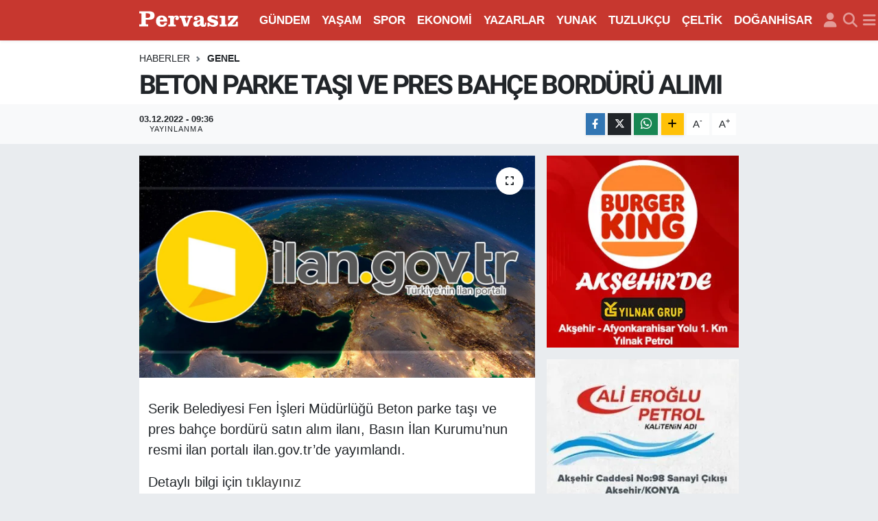

--- FILE ---
content_type: text/html; charset=UTF-8
request_url: https://www.pervasiz.com.tr/beton-parke-tasi-ve-pres-bahce-borduru-alimi
body_size: 19541
content:
<!DOCTYPE html>
<html lang="tr" data-theme="flow">
<head>
<link rel="dns-prefetch" href="//www.pervasiz.com.tr">
<link rel="dns-prefetch" href="//pervasizcomtr.teimg.com">
<link rel="dns-prefetch" href="//static.tebilisim.com">
<link rel="dns-prefetch" href="//cdn.amplitude.com">
<link rel="dns-prefetch" href="//pagead2.googlesyndication.com">
<link rel="dns-prefetch" href="//www.googletagmanager.com">
<link rel="dns-prefetch" href="//www.facebook.com">
<link rel="dns-prefetch" href="//www.twitter.com">
<link rel="dns-prefetch" href="//www.instagram.com">
<link rel="dns-prefetch" href="//www.linkedin.com">
<link rel="dns-prefetch" href="//api.whatsapp.com">
<link rel="dns-prefetch" href="//www.w3.org">
<link rel="dns-prefetch" href="//x.com">
<link rel="dns-prefetch" href="//pinterest.com">
<link rel="dns-prefetch" href="//t.me">
<link rel="dns-prefetch" href="//www.ilan.gov.tr">
<link rel="dns-prefetch" href="//www.alieroglupetrol.com">
<link rel="dns-prefetch" href="//tebilisim.com">
<link rel="dns-prefetch" href="//facebook.com">
<link rel="dns-prefetch" href="//twitter.com">

    <meta charset="utf-8">
<title>BETON PARKE TAŞI VE PRES BAHÇE BORDÜRÜ ALIMI - Pervasız Gazetesi Akşehir</title>
<link rel="canonical" href="https://www.pervasiz.com.tr/beton-parke-tasi-ve-pres-bahce-borduru-alimi">
<meta name="viewport" content="width=device-width,initial-scale=1">
<meta name="X-UA-Compatible" content="IE=edge">
<meta name="robots" content="max-image-preview:large">
<meta name="theme-color" content="#d40000">
<meta name="title" content="BETON PARKE TAŞI VE PRES BAHÇE BORDÜRÜ ALIMI">
<meta name="articleSection" content="news">
<meta name="datePublished" content="2022-12-03T09:36:00+03:00">
<meta name="dateModified" content="2022-12-03T09:37:45+03:00">
<meta name="articleAuthor" content="Pervasız Web">
<meta name="author" content="Pervasız Web">
<link rel="amphtml" href="https://www.pervasiz.com.tr/beton-parke-tasi-ve-pres-bahce-borduru-alimi/amp">
<meta property="og:site_name" content="Pervasız Gazetesi Akşehir">
<meta property="og:title" content="BETON PARKE TAŞI VE PRES BAHÇE BORDÜRÜ ALIMI">
<meta property="og:description" content="">
<meta property="og:url" content="https://www.pervasiz.com.tr/beton-parke-tasi-ve-pres-bahce-borduru-alimi">
<meta property="og:image" content="https://pervasizcomtr.teimg.com/pervasiz-com-tr/uploads/2022/12/ilan-gov-tr-12.jpg">
<meta property="og:type" content="article">
<meta property="og:article:published_time" content="2022-12-03T09:36:00+03:00">
<meta property="og:article:modified_time" content="2022-12-03T09:37:45+03:00">
<meta name="twitter:card" content="summary_large_image">
<meta name="twitter:site" content="@pervasizcom">
<meta name="twitter:title" content="BETON PARKE TAŞI VE PRES BAHÇE BORDÜRÜ ALIMI">
<meta name="twitter:description" content="">
<meta name="twitter:image" content="https://pervasizcomtr.teimg.com/pervasiz-com-tr/uploads/2022/12/ilan-gov-tr-12.jpg">
<meta name="twitter:url" content="https://www.pervasiz.com.tr/beton-parke-tasi-ve-pres-bahce-borduru-alimi">
<link rel="shortcut icon" type="image/x-icon" href="https://pervasizcomtr.teimg.com/pervasiz-com-tr/uploads/2024/12/fav.png">
<link rel="manifest" href="https://www.pervasiz.com.tr/manifest.json?v=6.6.4" />
<link rel="preload" href="https://static.tebilisim.com/flow/assets/css/font-awesome/fa-solid-900.woff2" as="font" type="font/woff2" crossorigin />
<link rel="preload" href="https://static.tebilisim.com/flow/assets/css/font-awesome/fa-brands-400.woff2" as="font" type="font/woff2" crossorigin />
<link rel="preload" href="https://static.tebilisim.com/flow/assets/css/weather-icons/font/weathericons-regular-webfont.woff2" as="font" type="font/woff2" crossorigin />
<link rel="preload" href="https://static.tebilisim.com/flow/vendor/te/fonts/metropolis/metropolis-bold.woff2" as="font" type="font/woff2" crossorigin />
<link rel="preload" href="https://static.tebilisim.com/flow/vendor/te/fonts/metropolis/metropolis-light.woff2" as="font" type="font/woff2" crossorigin />
<link rel="preload" href="https://static.tebilisim.com/flow/vendor/te/fonts/metropolis/metropolis-medium.woff2" as="font" type="font/woff2" crossorigin />
<link rel="preload" href="https://static.tebilisim.com/flow/vendor/te/fonts/metropolis/metropolis-regular.woff2" as="font" type="font/woff2" crossorigin />
<link rel="preload" href="https://static.tebilisim.com/flow/vendor/te/fonts/metropolis/metropolis-semibold.woff2" as="font" type="font/woff2" crossorigin />


<link rel="preload" as="style" href="https://static.tebilisim.com/flow/vendor/te/fonts/metropolis.css?v=6.6.4">
<link rel="stylesheet" href="https://static.tebilisim.com/flow/vendor/te/fonts/metropolis.css?v=6.6.4">
<link rel="preload" as="style" href="https://static.tebilisim.com/flow/vendor/te/fonts/roboto.css?v=6.6.4">
<link rel="stylesheet" href="https://static.tebilisim.com/flow/vendor/te/fonts/roboto.css?v=6.6.4">

<style>:root {
        --te-link-color: #333;
        --te-link-hover-color: #000;
        --te-font: "Metropolis";
        --te-secondary-font: "Roboto";
        --te-h1-font-size: 50px;
        --te-color: #d40000;
        --te-hover-color: #194c82;
        --mm-ocd-width: 85%!important; /*  Mobil Menü Genişliği */
        --swiper-theme-color: var(--te-color)!important;
        --header-13-color: #ffc107;
    }</style><link rel="preload" as="style" href="https://static.tebilisim.com/flow/assets/vendor/bootstrap/css/bootstrap.min.css?v=6.6.4">
<link rel="stylesheet" href="https://static.tebilisim.com/flow/assets/vendor/bootstrap/css/bootstrap.min.css?v=6.6.4">
<link rel="preload" as="style" href="https://static.tebilisim.com/flow/assets/css/app6.6.4.min.css">
<link rel="stylesheet" href="https://static.tebilisim.com/flow/assets/css/app6.6.4.min.css">



<script type="application/ld+json">{"@context":"https:\/\/schema.org","@type":"WebSite","url":"https:\/\/www.pervasiz.com.tr","potentialAction":{"@type":"SearchAction","target":"https:\/\/www.pervasiz.com.tr\/arama?q={query}","query-input":"required name=query"}}</script>

<script type="application/ld+json">{"@context":"https:\/\/schema.org","@type":"NewsMediaOrganization","url":"https:\/\/www.pervasiz.com.tr","name":"Pervas\u0131z Gazetesi","logo":"https:\/\/pervasizcomtr.teimg.com\/pervasiz-com-tr\/uploads\/2023\/05\/pervasiz-logo-light-1.svg","sameAs":["https:\/\/www.facebook.com\/pervasizgazetesi","https:\/\/www.twitter.com\/pervasizcom","https:\/\/www.linkedin.com\/in\/pervas%C4%B1z-gazetesi-2323a7248\/","https:\/\/www.instagram.com\/pervasizgazetesi"]}</script>

<script type="application/ld+json">{"@context":"https:\/\/schema.org","@graph":[{"@type":"SiteNavigationElement","name":"Ana Sayfa","url":"https:\/\/www.pervasiz.com.tr","@id":"https:\/\/www.pervasiz.com.tr"},{"@type":"SiteNavigationElement","name":"G\u00dcNDEM","url":"https:\/\/www.pervasiz.com.tr\/gundem","@id":"https:\/\/www.pervasiz.com.tr\/gundem"},{"@type":"SiteNavigationElement","name":"TEKNOLOJ\u0130","url":"https:\/\/www.pervasiz.com.tr\/teknoloji","@id":"https:\/\/www.pervasiz.com.tr\/teknoloji"},{"@type":"SiteNavigationElement","name":"\u00d6ZEL HABER","url":"https:\/\/www.pervasiz.com.tr\/ozel-haber","@id":"https:\/\/www.pervasiz.com.tr\/ozel-haber"},{"@type":"SiteNavigationElement","name":"SPOR","url":"https:\/\/www.pervasiz.com.tr\/spor","@id":"https:\/\/www.pervasiz.com.tr\/spor"},{"@type":"SiteNavigationElement","name":"D\u00dcNYA","url":"https:\/\/www.pervasiz.com.tr\/dunya","@id":"https:\/\/www.pervasiz.com.tr\/dunya"},{"@type":"SiteNavigationElement","name":"EKONOM\u0130","url":"https:\/\/www.pervasiz.com.tr\/ekonomi","@id":"https:\/\/www.pervasiz.com.tr\/ekonomi"},{"@type":"SiteNavigationElement","name":"S\u0130YASET","url":"https:\/\/www.pervasiz.com.tr\/siyaset","@id":"https:\/\/www.pervasiz.com.tr\/siyaset"},{"@type":"SiteNavigationElement","name":"SA\u011eLIK","url":"https:\/\/www.pervasiz.com.tr\/saglik","@id":"https:\/\/www.pervasiz.com.tr\/saglik"},{"@type":"SiteNavigationElement","name":"YA\u015eAM","url":"https:\/\/www.pervasiz.com.tr\/yasam","@id":"https:\/\/www.pervasiz.com.tr\/yasam"},{"@type":"SiteNavigationElement","name":"E\u011e\u0130T\u0130M","url":"https:\/\/www.pervasiz.com.tr\/egitim","@id":"https:\/\/www.pervasiz.com.tr\/egitim"},{"@type":"SiteNavigationElement","name":"MAGAZ\u0130N","url":"https:\/\/www.pervasiz.com.tr\/magazin","@id":"https:\/\/www.pervasiz.com.tr\/magazin"},{"@type":"SiteNavigationElement","name":"B\u0130L\u0130M\/TEKNOLOJ\u0130","url":"https:\/\/www.pervasiz.com.tr\/bilim","@id":"https:\/\/www.pervasiz.com.tr\/bilim"},{"@type":"SiteNavigationElement","name":"T\u0130CARET","url":"https:\/\/www.pervasiz.com.tr\/ticaret","@id":"https:\/\/www.pervasiz.com.tr\/ticaret"},{"@type":"SiteNavigationElement","name":"ASAY\u0130\u015e","url":"https:\/\/www.pervasiz.com.tr\/asayis","@id":"https:\/\/www.pervasiz.com.tr\/asayis"},{"@type":"SiteNavigationElement","name":"K\u00fclt\u00fcr Sanat","url":"https:\/\/www.pervasiz.com.tr\/kultur-sanat","@id":"https:\/\/www.pervasiz.com.tr\/kultur-sanat"},{"@type":"SiteNavigationElement","name":"Genel","url":"https:\/\/www.pervasiz.com.tr\/genel","@id":"https:\/\/www.pervasiz.com.tr\/genel"},{"@type":"SiteNavigationElement","name":"TARIM, HAYVANCILIK","url":"https:\/\/www.pervasiz.com.tr\/tarim-hayvancilik","@id":"https:\/\/www.pervasiz.com.tr\/tarim-hayvancilik"},{"@type":"SiteNavigationElement","name":"SANAY\u0130","url":"https:\/\/www.pervasiz.com.tr\/sanayi","@id":"https:\/\/www.pervasiz.com.tr\/sanayi"},{"@type":"SiteNavigationElement","name":"TUR\u0130ZM","url":"https:\/\/www.pervasiz.com.tr\/turizm","@id":"https:\/\/www.pervasiz.com.tr\/turizm"},{"@type":"SiteNavigationElement","name":"ANMA-KUTLAMA","url":"https:\/\/www.pervasiz.com.tr\/anma-kutlama","@id":"https:\/\/www.pervasiz.com.tr\/anma-kutlama"},{"@type":"SiteNavigationElement","name":"HUKUK","url":"https:\/\/www.pervasiz.com.tr\/hukuk","@id":"https:\/\/www.pervasiz.com.tr\/hukuk"},{"@type":"SiteNavigationElement","name":"\u0130HALE","url":"https:\/\/www.pervasiz.com.tr\/ihale","@id":"https:\/\/www.pervasiz.com.tr\/ihale"},{"@type":"SiteNavigationElement","name":"\u00c7EVRE","url":"https:\/\/www.pervasiz.com.tr\/cevre","@id":"https:\/\/www.pervasiz.com.tr\/cevre"},{"@type":"SiteNavigationElement","name":"ENGELS\u0130Z YA\u015eAM","url":"https:\/\/www.pervasiz.com.tr\/engelsiz-yasam","@id":"https:\/\/www.pervasiz.com.tr\/engelsiz-yasam"},{"@type":"SiteNavigationElement","name":"GAZETE","url":"https:\/\/www.pervasiz.com.tr\/gazete","@id":"https:\/\/www.pervasiz.com.tr\/gazete"},{"@type":"SiteNavigationElement","name":"G\u00dcNL\u00dcK GAZETE","url":"https:\/\/www.pervasiz.com.tr\/gunluk-gazete","@id":"https:\/\/www.pervasiz.com.tr\/gunluk-gazete"},{"@type":"SiteNavigationElement","name":"PERVASIZ GAZETES\u0130 G\u00dcNL\u00dcK 1. SAYFA","url":"https:\/\/www.pervasiz.com.tr\/pervasiz-gazetesi-gunluk-1-sayfa","@id":"https:\/\/www.pervasiz.com.tr\/pervasiz-gazetesi-gunluk-1-sayfa"},{"@type":"SiteNavigationElement","name":"YUNAK","url":"https:\/\/www.pervasiz.com.tr\/yunak","@id":"https:\/\/www.pervasiz.com.tr\/yunak"},{"@type":"SiteNavigationElement","name":"\u00c7ELT\u0130K","url":"https:\/\/www.pervasiz.com.tr\/celtik","@id":"https:\/\/www.pervasiz.com.tr\/celtik"},{"@type":"SiteNavigationElement","name":"TUZLUK\u00c7U","url":"https:\/\/www.pervasiz.com.tr\/tuzlukcu","@id":"https:\/\/www.pervasiz.com.tr\/tuzlukcu"},{"@type":"SiteNavigationElement","name":"DO\u011eANH\u0130SAR","url":"https:\/\/www.pervasiz.com.tr\/doganhisar","@id":"https:\/\/www.pervasiz.com.tr\/doganhisar"},{"@type":"SiteNavigationElement","name":"\u0130leti\u015fim","url":"https:\/\/www.pervasiz.com.tr\/iletisim","@id":"https:\/\/www.pervasiz.com.tr\/iletisim"},{"@type":"SiteNavigationElement","name":"G\u0130ZL\u0130L\u0130K POL\u0130T\u0130KASI","url":"https:\/\/www.pervasiz.com.tr\/gizlilik-politikasi","@id":"https:\/\/www.pervasiz.com.tr\/gizlilik-politikasi"},{"@type":"SiteNavigationElement","name":"YASAL UYARI VE KULLANIM \u015eARTLARI","url":"https:\/\/www.pervasiz.com.tr\/yasal-uyari-ve-kullanim-sartlari","@id":"https:\/\/www.pervasiz.com.tr\/yasal-uyari-ve-kullanim-sartlari"},{"@type":"SiteNavigationElement","name":"Bas\u0131n Ahlak Esaslar\u0131","url":"https:\/\/www.pervasiz.com.tr\/basin-ahlak-esaslari","@id":"https:\/\/www.pervasiz.com.tr\/basin-ahlak-esaslari"},{"@type":"SiteNavigationElement","name":"Gizlilik S\u00f6zle\u015fmesi","url":"https:\/\/www.pervasiz.com.tr\/gizlilik-sozlesmesi","@id":"https:\/\/www.pervasiz.com.tr\/gizlilik-sozlesmesi"},{"@type":"SiteNavigationElement","name":"Yazarlar","url":"https:\/\/www.pervasiz.com.tr\/yazarlar","@id":"https:\/\/www.pervasiz.com.tr\/yazarlar"},{"@type":"SiteNavigationElement","name":"Foto Galeri","url":"https:\/\/www.pervasiz.com.tr\/foto-galeri","@id":"https:\/\/www.pervasiz.com.tr\/foto-galeri"},{"@type":"SiteNavigationElement","name":"Video Galeri","url":"https:\/\/www.pervasiz.com.tr\/video","@id":"https:\/\/www.pervasiz.com.tr\/video"},{"@type":"SiteNavigationElement","name":"Biyografiler","url":"https:\/\/www.pervasiz.com.tr\/biyografi","@id":"https:\/\/www.pervasiz.com.tr\/biyografi"},{"@type":"SiteNavigationElement","name":"Vefatlar","url":"https:\/\/www.pervasiz.com.tr\/vefat","@id":"https:\/\/www.pervasiz.com.tr\/vefat"},{"@type":"SiteNavigationElement","name":"R\u00f6portajlar","url":"https:\/\/www.pervasiz.com.tr\/roportaj","@id":"https:\/\/www.pervasiz.com.tr\/roportaj"},{"@type":"SiteNavigationElement","name":"Anketler","url":"https:\/\/www.pervasiz.com.tr\/anketler","@id":"https:\/\/www.pervasiz.com.tr\/anketler"},{"@type":"SiteNavigationElement","name":"Ak\u015fehir Bug\u00fcn, Yar\u0131n ve 1 Haftal\u0131k Hava Durumu Tahmini","url":"https:\/\/www.pervasiz.com.tr\/aksehir-hava-durumu","@id":"https:\/\/www.pervasiz.com.tr\/aksehir-hava-durumu"},{"@type":"SiteNavigationElement","name":"Ak\u015fehir Namaz Vakitleri","url":"https:\/\/www.pervasiz.com.tr\/aksehir-namaz-vakitleri","@id":"https:\/\/www.pervasiz.com.tr\/aksehir-namaz-vakitleri"},{"@type":"SiteNavigationElement","name":"Puan Durumu ve Fikst\u00fcr","url":"https:\/\/www.pervasiz.com.tr\/futbol\/st-super-lig-puan-durumu-ve-fikstur","@id":"https:\/\/www.pervasiz.com.tr\/futbol\/st-super-lig-puan-durumu-ve-fikstur"}]}</script>

<script type="application/ld+json">{"@context":"https:\/\/schema.org","@type":"BreadcrumbList","itemListElement":[{"@type":"ListItem","position":1,"item":{"@type":"Thing","@id":"https:\/\/www.pervasiz.com.tr","name":"Haberler"}}]}</script>
<script type="application/ld+json">{"@context":"https:\/\/schema.org","@type":"NewsArticle","headline":"BETON PARKE TA\u015eI VE PRES BAH\u00c7E BORD\u00dcR\u00dc ALIMI","articleSection":"Genel","dateCreated":"2022-12-03T09:36:00+03:00","datePublished":"2022-12-03T09:36:00+03:00","dateModified":"2022-12-03T09:37:45+03:00","wordCount":43,"genre":"news","mainEntityOfPage":{"@type":"WebPage","@id":"https:\/\/www.pervasiz.com.tr\/beton-parke-tasi-ve-pres-bahce-borduru-alimi"},"articleBody":"<p>Serik Belediyesi Fen \u0130\u015fleri M\u00fcd\u00fcrl\u00fc\u011f\u00fc Beton parke ta\u015f\u0131 ve pres bah\u00e7e bord\u00fcr\u00fc sat\u0131n al\u0131m ilan\u0131, Bas\u0131n \u0130lan Kurumu\u2019nun resmi ilan portal\u0131 ilan.gov.tr\u2019de yay\u0131mland\u0131.<\/p>\r\n\r\n<p>Detayl\u0131 bilgi i\u00e7in <a href=\"https:\/\/www.ilan.gov.tr\/ilan\/1093703\/ihale-duyurulari-mal-alim-ihaleleri-beton-parke-tasi-ve-pres-bahce-borduru-satin-alinacaktir\">t\u0131klay\u0131n\u0131z<\/a><\/p>\r\n\r\n<p><\/p>","inLanguage":"tr-TR","keywords":[],"image":{"@type":"ImageObject","url":"https:\/\/pervasizcomtr.teimg.com\/crop\/1280x720\/pervasiz-com-tr\/uploads\/2022\/12\/ilan-gov-tr-12.jpg","width":"1280","height":"720","caption":"BETON PARKE TA\u015eI VE PRES BAH\u00c7E BORD\u00dcR\u00dc ALIMI"},"publishingPrinciples":"https:\/\/www.pervasiz.com.tr\/gizlilik-sozlesmesi","isFamilyFriendly":"http:\/\/schema.org\/True","isAccessibleForFree":"http:\/\/schema.org\/True","publisher":{"@type":"Organization","name":"Pervas\u0131z Gazetesi","image":"https:\/\/pervasizcomtr.teimg.com\/pervasiz-com-tr\/uploads\/2023\/05\/pervasiz-logo-light-1.svg","logo":{"@type":"ImageObject","url":"https:\/\/pervasizcomtr.teimg.com\/pervasiz-com-tr\/uploads\/2023\/05\/pervasiz-logo-light-1.svg","width":"640","height":"375"}},"author":{"@type":"Person","name":"Pervas\u0131z Web","honorificPrefix":"","jobTitle":"","url":null}}</script>





<style>
.mega-menu {z-index: 9999 !important;}
@media screen and (min-width: 1620px) {
    .container {width: 1280px!important; max-width: 1280px!important;}
    #ad_36 {margin-right: 15px !important;}
    #ad_9 {margin-left: 15px !important;}
}

@media screen and (min-width: 1325px) and (max-width: 1620px) {
    .container {width: 1100px!important; max-width: 1100px!important;}
    #ad_36 {margin-right: 100px !important;}
    #ad_9 {margin-left: 100px !important;}
}
@media screen and (min-width: 1295px) and (max-width: 1325px) {
    .container {width: 990px!important; max-width: 990px!important;}
    #ad_36 {margin-right: 165px !important;}
    #ad_9 {margin-left: 165px !important;}
}
@media screen and (min-width: 1200px) and (max-width: 1295px) {
    .container {width: 900px!important; max-width: 900px!important;}
    #ad_36 {margin-right: 210px !important;}
    #ad_9 {margin-left: 210px !important;}

}
</style><meta name="theme-color" content="#C7372F">

<script src="https://cdn.amplitude.com/libs/analytics-browser-2.11.1-min.js.gz"></script><script src="https://cdn.amplitude.com/libs/plugin-session-replay-browser-1.8.0-min.js.gz"></script><script>window.amplitude.add(window.sessionReplay.plugin({sampleRate: 1}));window.amplitude.init('6f6ed4744989fec104c5ff5c1fce3582', {"serverZone":"EU","autocapture":{"elementInteractions":true}});</script>

<script type="text/javascript">
  !function(){"use strict";!function(e,t){var r=e.amplitude||{_q:[],_iq:{}};if(r.invoked)e.console&&console.error&&console.error("Amplitude snippet has been loaded.");else{var n=function(e,t){e.prototype[t]=function(){return this._q.push({name:t,args:Array.prototype.slice.call(arguments,0)}),this}},s=function(e,t,r){return function(n){e._q.push({name:t,args:Array.prototype.slice.call(r,0),resolve:n})}},o=function(e,t,r){e[t]=function(){if(r)return{promise:new Promise(s(e,t,Array.prototype.slice.call(arguments)))}}},i=function(e){for(var t=0;t<m.length;t++)o(e,m[t],!1);for(var r=0;r<y.length;r++)o(e,y[r],!0)};r.invoked=!0;var a=t.createElement("script");a.type="text/javascript",a.crossOrigin="anonymous",a.src="https://cdn.amplitude.com/libs/plugin-ga-events-forwarder-browser-0.3.4-min.js.gz",a.onload=function(){e.gaEventsForwarder&&e.gaEventsForwarder.plugin&&e.amplitude.add(e.gaEventsForwarder.plugin())};var c=t.createElement("script");c.type="text/javascript",c.integrity="sha384-pY2pkwHaLM/6UIseFHVU3hOKr6oAvhLcdYkoRZyaMDWLjpM6B7nTxtOdE823WAOQ",c.crossOrigin="anonymous",c.async=!0,c.src="https://cdn.amplitude.com/libs/analytics-browser-2.11.0-min.js.gz",c.onload=function(){e.amplitude.runQueuedFunctions||console.log("[Amplitude] Error: could not load SDK")};var u=t.getElementsByTagName("script")[0];u.parentNode.insertBefore(a,u),u.parentNode.insertBefore(c,u);for(var p=function(){return this._q=[],this},d=["add","append","clearAll","prepend","set","setOnce","unset","preInsert","postInsert","remove","getUserProperties"],l=0;l<d.length;l++)n(p,d[l]);r.Identify=p;for(var g=function(){return this._q=[],this},v=["getEventProperties","setProductId","setQuantity","setPrice","setRevenue","setRevenueType","setEventProperties"],f=0;f<v.length;f++)n(g,v[f]);r.Revenue=g;var m=["getDeviceId","setDeviceId","getSessionId","setSessionId","getUserId","setUserId","setOptOut","setTransport","reset","extendSession"],y=["init","add","remove","track","logEvent","identify","groupIdentify","setGroup","revenue","flush"];i(r),r.createInstance=function(e){return r._iq[e]={_q:[]},i(r._iq[e]),r._iq[e]},e.amplitude=r}}(window,document)}();

  amplitude.init('6f6ed4744989fec104c5ff5c1fce3582');
</script>

<script async src="https://pagead2.googlesyndication.com/pagead/js/adsbygoogle.js?client=ca-pub-7687424069032791"
     crossorigin="anonymous"></script>



<script async data-cfasync="false"
	src="https://www.googletagmanager.com/gtag/js?id=G-5Z2CE4T8R8"></script>
<script data-cfasync="false">
	window.dataLayer = window.dataLayer || [];
	  function gtag(){dataLayer.push(arguments);}
	  gtag('js', new Date());
	  gtag('config', 'G-5Z2CE4T8R8');
</script>




</head>




<body class="d-flex flex-column min-vh-100">

    
    

    <header class="header-5">
    <nav class="main-menu navbar navbar-expand navbar-dark bg-te-color shadow-sm py-2">
        <div class="container">
            <div class="d-lg-none">
                <a href="#menu" title="Ana Menü"><i class="fa fa-bars fa-lg text-white-50"></i></a>
            </div>
                        <a class="navbar-brand me-0" href="/" title="Pervasız Gazetesi Akşehir">
                <img src="https://pervasizcomtr.teimg.com/pervasiz-com-tr/uploads/2023/05/pervasiz-logo-light-1.svg" alt="Pervasız Gazetesi Akşehir" width="150" height="40" class="light-mode img-fluid flow-logo">
<img src="https://pervasizcomtr.teimg.com/pervasiz-com-tr/uploads/2023/05/pervasiz-logo-light-1.svg" alt="Pervasız Gazetesi Akşehir" width="150" height="40" class="dark-mode img-fluid flow-logo d-none">

            </a>
                        <ul  class="main-menu navbar-nav me-auto d-none d-lg-inline-flex lead ms-3 fw-semibold">
        <li class="nav-item   ">
        <a href="/gundem" class="nav-link text-white" target="_self" title="GÜNDEM">GÜNDEM</a>
        
    </li>
        <li class="nav-item   ">
        <a href="/yasam" class="nav-link text-white" target="_self" title="YAŞAM">YAŞAM</a>
        
    </li>
        <li class="nav-item   ">
        <a href="/spor" class="nav-link text-white" target="_self" title="SPOR">SPOR</a>
        
    </li>
        <li class="nav-item   ">
        <a href="/ekonomi" class="nav-link text-white" target="_self" title="EKONOMİ">EKONOMİ</a>
        
    </li>
        <li class="nav-item   ">
        <a href="https://www.pervasiz.com.tr/yazarlar" class="nav-link text-white" target="_self" title="YAZARLAR">YAZARLAR</a>
        
    </li>
        <li class="nav-item   ">
        <a href="/yunak" class="nav-link text-white" target="_self" title="YUNAK">YUNAK</a>
        
    </li>
        <li class="nav-item   ">
        <a href="/tuzlukcu" class="nav-link text-white" target="_self" title="TUZLUKÇU">TUZLUKÇU</a>
        
    </li>
        <li class="nav-item   ">
        <a href="/celtik" class="nav-link text-white" target="_self" title="ÇELTİK">ÇELTİK</a>
        
    </li>
        <li class="nav-item   ">
        <a href="/doganhisar" class="nav-link text-white" target="_self" title="DOĞANHİSAR">DOĞANHİSAR</a>
        
    </li>
    </ul>

            <ul class="navigation-menu navbar-nav d-flex align-items-center">
                <li class="nav-item d-none d-lg-block">
                    <a href="/member/login" class="nav-link p-0 ms-2" title="Üyelik Girişi" target="_blank">
                        <i class="fa fa-user fa-lg text-white-50"></i>
                    </a>
                </li>
                <li class="nav-item">
                    <a href="/arama" class="nav-link p-0 ms-2" title="Ara">
                        <i class="fa fa-search fa-lg text-white-50"></i>
                    </a>
                </li>
                
                <li class="nav-item dropdown d-none d-lg-block position-static">
                    <a class="nav-link p-0 ms-2 text-white-50" data-bs-toggle="dropdown" href="#" aria-haspopup="true" aria-expanded="false" title="Ana Menü"><i class="fa fa-bars fa-lg"></i></a>
                    <div class="mega-menu dropdown-menu dropdown-menu-end text-capitalize shadow-lg border-0 rounded-0">

    <div class="row g-3 small p-3">

                <div class="col">
            <div class="extra-sections bg-light p-3 border">
                <a href="https://www.pervasiz.com.tr/konya-nobetci-eczaneler" title="Konya Nöbetçi Eczaneler" class="d-block border-bottom pb-2 mb-2" target="_self"><i class="fa-solid fa-capsules me-2"></i>Konya Nöbetçi Eczaneler</a>
<a href="https://www.pervasiz.com.tr/konya-hava-durumu" title="Konya Hava Durumu" class="d-block border-bottom pb-2 mb-2" target="_self"><i class="fa-solid fa-cloud-sun me-2"></i>Konya Hava Durumu</a>
<a href="https://www.pervasiz.com.tr/konya-namaz-vakitleri" title="Konya Namaz Vakitleri" class="d-block border-bottom pb-2 mb-2" target="_self"><i class="fa-solid fa-mosque me-2"></i>Konya Namaz Vakitleri</a>
<a href="https://www.pervasiz.com.tr/konya-trafik-durumu" title="Konya Trafik Yoğunluk Haritası" class="d-block border-bottom pb-2 mb-2" target="_self"><i class="fa-solid fa-car me-2"></i>Konya Trafik Yoğunluk Haritası</a>
<a href="https://www.pervasiz.com.tr/futbol/super-lig-puan-durumu-ve-fikstur" title="Süper Lig Puan Durumu ve Fikstür" class="d-block border-bottom pb-2 mb-2" target="_self"><i class="fa-solid fa-chart-bar me-2"></i>Süper Lig Puan Durumu ve Fikstür</a>
<a href="https://www.pervasiz.com.tr/tum-mansetler" title="Tüm Manşetler" class="d-block border-bottom pb-2 mb-2" target="_self"><i class="fa-solid fa-newspaper me-2"></i>Tüm Manşetler</a>
<a href="https://www.pervasiz.com.tr/sondakika-haberleri" title="Son Dakika Haberleri" class="d-block border-bottom pb-2 mb-2" target="_self"><i class="fa-solid fa-bell me-2"></i>Son Dakika Haberleri</a>

            </div>
        </div>
        
        <div class="col">
        <a href="/siyaset" class="d-block border-bottom  pb-2 mb-2" target="_self" title="SİYASET">SİYASET</a>
            <a href="/saglik" class="d-block border-bottom  pb-2 mb-2" target="_self" title="SAĞLIK">SAĞLIK</a>
            <a href="/yasam" class="d-block border-bottom  pb-2 mb-2" target="_self" title="YAŞAM">YAŞAM</a>
            <a href="/egitim" class="d-block border-bottom  pb-2 mb-2" target="_self" title="EĞİTİM">EĞİTİM</a>
            <a href="/magazin" class="d-block border-bottom  pb-2 mb-2" target="_self" title="MAGAZİN">MAGAZİN</a>
            <a href="/bilim" class="d-block border-bottom  pb-2 mb-2" target="_self" title="BİLİM">BİLİM</a>
            <a href="/ticaret" class="d-block  pb-2 mb-2" target="_self" title="TİCARET">TİCARET</a>
        </div><div class="col">
            <a href="/asayis" class="d-block border-bottom  pb-2 mb-2" target="_self" title="ASAYİŞ">ASAYİŞ</a>
            <a href="/kultur-sanat" class="d-block border-bottom  pb-2 mb-2" target="_self" title="Kültür Sanat">Kültür Sanat</a>
            <a href="/genel" class="d-block border-bottom  pb-2 mb-2" target="_self" title="Genel">Genel</a>
            <a href="/tarim-hayvancilik" class="d-block border-bottom  pb-2 mb-2" target="_self" title="TARIM, HAYVANCILIK">TARIM, HAYVANCILIK</a>
            <a href="/sanayi" class="d-block border-bottom  pb-2 mb-2" target="_self" title="SANAYİ">SANAYİ</a>
            <a href="/turizm" class="d-block border-bottom  pb-2 mb-2" target="_self" title="TURİZM">TURİZM</a>
            <a href="/anma-kutlama" class="d-block  pb-2 mb-2" target="_self" title="ANMA-KUTLAMA">ANMA-KUTLAMA</a>
        </div><div class="col">
            <a href="/hukuk" class="d-block border-bottom  pb-2 mb-2" target="_self" title="HUKUK">HUKUK</a>
            <a href="/ihale" class="d-block border-bottom  pb-2 mb-2" target="_self" title="İHALE">İHALE</a>
            <a href="/cevre" class="d-block border-bottom  pb-2 mb-2" target="_self" title="ÇEVRE">ÇEVRE</a>
            <a href="/engelsiz-yasam" class="d-block border-bottom  pb-2 mb-2" target="_self" title="ENGELSİZ YAŞAM">ENGELSİZ YAŞAM</a>
            <a href="/teknoloji" class="d-block border-bottom  pb-2 mb-2" target="_self" title="TEKNOLOJİ">TEKNOLOJİ</a>
            <a href="/ozel-haber" class="d-block border-bottom  pb-2 mb-2" target="_self" title="ÖZEL HABER">ÖZEL HABER</a>
            <a href="/ekonomi" class="d-block  pb-2 mb-2" target="_self" title="EKONOMİ">EKONOMİ</a>
        </div><div class="col">
        </div>


    </div>

    <div class="p-3 bg-light">
                <a class="me-3"
            href="https://www.facebook.com/pervasizgazetesi" target="_blank" rel="nofollow noreferrer noopener"><i class="fab fa-facebook me-2 text-navy"></i> Facebook</a>
                        <a class="me-3"
            href="https://www.twitter.com/pervasizcom" target="_blank" rel="nofollow noreferrer noopener"><i class="fab fa-x-twitter "></i> Twitter</a>
                        <a class="me-3"
            href="https://www.instagram.com/pervasizgazetesi" target="_blank" rel="nofollow noreferrer noopener"><i class="fab fa-instagram me-2 text-magenta"></i> Instagram</a>
                        <a class="me-3"
            href="https://www.linkedin.com/in/pervas%C4%B1z-gazetesi-2323a7248/" target="_blank" rel="nofollow noreferrer noopener"><i class="fab fa-linkedin me-2 text-navy"></i> Linkedin</a>
                                                        <a class="" href="https://api.whatsapp.com/send?phone=903328123600" title="Whatsapp" rel="nofollow noreferrer noopener"><i
            class="fab fa-whatsapp me-2 text-navy"></i> WhatsApp İhbar Hattı</a>    </div>

    <div class="mega-menu-footer p-2 bg-te-color">
        <a class="dropdown-item text-white" href="/kunye" title="Künye"><i class="fa fa-id-card me-2"></i> Künye</a>
        <a class="dropdown-item text-white" href="/iletisim" title="İletişim"><i class="fa fa-envelope me-2"></i> İletişim</a>
        <a class="dropdown-item text-white" href="/rss-baglantilari" title="RSS Bağlantıları"><i class="fa fa-rss me-2"></i> RSS Bağlantıları</a>
        <a class="dropdown-item text-white" href="/member/login" title="Üyelik Girişi"><i class="fa fa-user me-2"></i> Üyelik Girişi</a>
    </div>


</div>

                </li>
            </ul>
        </div>
    </nav>
    <ul  class="mobile-categories d-lg-none list-inline bg-white">
        <li class="list-inline-item">
        <a href="/gundem" class="text-dark" target="_self" title="GÜNDEM">
                GÜNDEM
        </a>
    </li>
        <li class="list-inline-item">
        <a href="/yasam" class="text-dark" target="_self" title="YAŞAM">
                YAŞAM
        </a>
    </li>
        <li class="list-inline-item">
        <a href="/spor" class="text-dark" target="_self" title="SPOR">
                SPOR
        </a>
    </li>
        <li class="list-inline-item">
        <a href="/ekonomi" class="text-dark" target="_self" title="EKONOMİ">
                EKONOMİ
        </a>
    </li>
        <li class="list-inline-item">
        <a href="https://www.pervasiz.com.tr/yazarlar" class="text-dark" target="_self" title="YAZARLAR">
                YAZARLAR
        </a>
    </li>
        <li class="list-inline-item">
        <a href="/yunak" class="text-dark" target="_self" title="YUNAK">
                YUNAK
        </a>
    </li>
        <li class="list-inline-item">
        <a href="/tuzlukcu" class="text-dark" target="_self" title="TUZLUKÇU">
                TUZLUKÇU
        </a>
    </li>
        <li class="list-inline-item">
        <a href="/celtik" class="text-dark" target="_self" title="ÇELTİK">
                ÇELTİK
        </a>
    </li>
        <li class="list-inline-item">
        <a href="/doganhisar" class="text-dark" target="_self" title="DOĞANHİSAR">
                DOĞANHİSAR
        </a>
    </li>
    </ul>


</header>






<main class="single overflow-hidden" style="min-height: 300px">

            
    
    <div class="infinite" data-show-advert="1">

    

    <div class="infinite-item d-block" data-id="143256" data-category-id="17" data-reference="TE\Archive\Models\Archive" data-json-url="/service/json/featured-infinite.json">

        

        <div class="post-header pt-3 bg-white">

    <div class="container">

        <div id="ad_131_mobile" data-channel="131" data-advert="temedya" data-rotation="120" class="d-flex d-sm-none flex-column align-items-center justify-content-start text-center mx-auto overflow-hidden mb-3" data-affix="0" style="width: 320px;height: 60px;" data-width="320" data-height="60"></div>
        <nav class="meta-category d-flex justify-content-lg-start" style="--bs-breadcrumb-divider: url(&#34;data:image/svg+xml,%3Csvg xmlns='http://www.w3.org/2000/svg' width='8' height='8'%3E%3Cpath d='M2.5 0L1 1.5 3.5 4 1 6.5 2.5 8l4-4-4-4z' fill='%236c757d'/%3E%3C/svg%3E&#34;);" aria-label="breadcrumb">
        <ol class="breadcrumb mb-0">
            <li class="breadcrumb-item"><a href="https://www.pervasiz.com.tr" class="breadcrumb_link" target="_self">Haberler</a></li>
            <li class="breadcrumb-item active fw-bold" aria-current="page"><a href="/genel" target="_self" class="breadcrumb_link text-dark" title="Genel">Genel</a></li>
        </ol>
</nav>

        <h1 class="h2 fw-bold text-lg-start headline my-2" itemprop="headline">BETON PARKE TAŞI VE PRES BAHÇE BORDÜRÜ ALIMI</h1>
        
        <h2 class="lead text-lg-start text-dark my-2 description" itemprop="description"></h2>
        
        <div class="news-tags">
    </div>

    </div>

    <div class="bg-light py-1">
        <div class="container d-flex justify-content-between align-items-center">

            <div class="meta-author">
    
    <div class="box">
    <time class="fw-bold">03.12.2022 - 09:36</time>
    <span class="info">Yayınlanma</span>
</div>

    
    
    

</div>


            <div class="share-area justify-content-end align-items-center d-none d-lg-flex">

    <div class="mobile-share-button-container mb-2 d-block d-md-none">
    <button
        class="btn btn-primary btn-sm rounded-0 shadow-sm w-100"
        onclick="handleMobileShare(event, 'BETON PARKE TAŞI VE PRES BAHÇE BORDÜRÜ ALIMI', 'https://www.pervasiz.com.tr/beton-parke-tasi-ve-pres-bahce-borduru-alimi')"
        title="Paylaş"
    >
        <i class="fas fa-share-alt me-2"></i>Paylaş
    </button>
</div>

<div class="social-buttons-new d-none d-md-flex justify-content-between">
    <a
        href="https://www.facebook.com/sharer/sharer.php?u=https%3A%2F%2Fwww.pervasiz.com.tr%2Fbeton-parke-tasi-ve-pres-bahce-borduru-alimi"
        onclick="initiateDesktopShare(event, 'facebook')"
        class="btn btn-primary btn-sm rounded-0 shadow-sm me-1"
        title="Facebook'ta Paylaş"
        data-platform="facebook"
        data-share-url="https://www.pervasiz.com.tr/beton-parke-tasi-ve-pres-bahce-borduru-alimi"
        data-share-title="BETON PARKE TAŞI VE PRES BAHÇE BORDÜRÜ ALIMI"
        rel="noreferrer nofollow noopener external"
    >
        <i class="fab fa-facebook-f"></i>
    </a>

    <a
        href="https://x.com/intent/tweet?url=https%3A%2F%2Fwww.pervasiz.com.tr%2Fbeton-parke-tasi-ve-pres-bahce-borduru-alimi&text=BETON+PARKE+TA%C5%9EI+VE+PRES+BAH%C3%87E+BORD%C3%9CR%C3%9C+ALIMI"
        onclick="initiateDesktopShare(event, 'twitter')"
        class="btn btn-dark btn-sm rounded-0 shadow-sm me-1"
        title="X'de Paylaş"
        data-platform="twitter"
        data-share-url="https://www.pervasiz.com.tr/beton-parke-tasi-ve-pres-bahce-borduru-alimi"
        data-share-title="BETON PARKE TAŞI VE PRES BAHÇE BORDÜRÜ ALIMI"
        rel="noreferrer nofollow noopener external"
    >
        <i class="fab fa-x-twitter text-white"></i>
    </a>

    <a
        href="https://api.whatsapp.com/send?text=BETON+PARKE+TA%C5%9EI+VE+PRES+BAH%C3%87E+BORD%C3%9CR%C3%9C+ALIMI+-+https%3A%2F%2Fwww.pervasiz.com.tr%2Fbeton-parke-tasi-ve-pres-bahce-borduru-alimi"
        onclick="initiateDesktopShare(event, 'whatsapp')"
        class="btn btn-success btn-sm rounded-0 btn-whatsapp shadow-sm me-1"
        title="Whatsapp'ta Paylaş"
        data-platform="whatsapp"
        data-share-url="https://www.pervasiz.com.tr/beton-parke-tasi-ve-pres-bahce-borduru-alimi"
        data-share-title="BETON PARKE TAŞI VE PRES BAHÇE BORDÜRÜ ALIMI"
        rel="noreferrer nofollow noopener external"
    >
        <i class="fab fa-whatsapp fa-lg"></i>
    </a>

    <div class="dropdown">
        <button class="dropdownButton btn btn-sm rounded-0 btn-warning border-none shadow-sm me-1" type="button" data-bs-toggle="dropdown" name="socialDropdownButton" title="Daha Fazla">
            <i id="icon" class="fa fa-plus"></i>
        </button>

        <ul class="dropdown-menu dropdown-menu-end border-0 rounded-1 shadow">
            <li>
                <a
                    href="https://www.linkedin.com/sharing/share-offsite/?url=https%3A%2F%2Fwww.pervasiz.com.tr%2Fbeton-parke-tasi-ve-pres-bahce-borduru-alimi"
                    class="dropdown-item"
                    onclick="initiateDesktopShare(event, 'linkedin')"
                    data-platform="linkedin"
                    data-share-url="https://www.pervasiz.com.tr/beton-parke-tasi-ve-pres-bahce-borduru-alimi"
                    data-share-title="BETON PARKE TAŞI VE PRES BAHÇE BORDÜRÜ ALIMI"
                    rel="noreferrer nofollow noopener external"
                    title="Linkedin"
                >
                    <i class="fab fa-linkedin text-primary me-2"></i>Linkedin
                </a>
            </li>
            <li>
                <a
                    href="https://pinterest.com/pin/create/button/?url=https%3A%2F%2Fwww.pervasiz.com.tr%2Fbeton-parke-tasi-ve-pres-bahce-borduru-alimi&description=BETON+PARKE+TA%C5%9EI+VE+PRES+BAH%C3%87E+BORD%C3%9CR%C3%9C+ALIMI&media="
                    class="dropdown-item"
                    onclick="initiateDesktopShare(event, 'pinterest')"
                    data-platform="pinterest"
                    data-share-url="https://www.pervasiz.com.tr/beton-parke-tasi-ve-pres-bahce-borduru-alimi"
                    data-share-title="BETON PARKE TAŞI VE PRES BAHÇE BORDÜRÜ ALIMI"
                    rel="noreferrer nofollow noopener external"
                    title="Pinterest"
                >
                    <i class="fab fa-pinterest text-danger me-2"></i>Pinterest
                </a>
            </li>
            <li>
                <a
                    href="https://t.me/share/url?url=https%3A%2F%2Fwww.pervasiz.com.tr%2Fbeton-parke-tasi-ve-pres-bahce-borduru-alimi&text=BETON+PARKE+TA%C5%9EI+VE+PRES+BAH%C3%87E+BORD%C3%9CR%C3%9C+ALIMI"
                    class="dropdown-item"
                    onclick="initiateDesktopShare(event, 'telegram')"
                    data-platform="telegram"
                    data-share-url="https://www.pervasiz.com.tr/beton-parke-tasi-ve-pres-bahce-borduru-alimi"
                    data-share-title="BETON PARKE TAŞI VE PRES BAHÇE BORDÜRÜ ALIMI"
                    rel="noreferrer nofollow noopener external"
                    title="Telegram"
                >
                    <i class="fab fa-telegram-plane text-primary me-2"></i>Telegram
                </a>
            </li>
            <li class="border-0">
                <a class="dropdown-item" href="javascript:void(0)" onclick="printContent(event)" title="Yazdır">
                    <i class="fas fa-print text-dark me-2"></i>
                    Yazdır
                </a>
            </li>
            <li class="border-0">
                <a class="dropdown-item" href="javascript:void(0)" onclick="copyURL(event, 'https://www.pervasiz.com.tr/beton-parke-tasi-ve-pres-bahce-borduru-alimi')" rel="noreferrer nofollow noopener external" title="Bağlantıyı Kopyala">
                    <i class="fas fa-link text-dark me-2"></i>
                    Kopyala
                </a>
            </li>
        </ul>
    </div>
</div>

<script>
    var shareableModelId = 143256;
    var shareableModelClass = 'TE\\Archive\\Models\\Archive';

    function shareCount(id, model, platform, url) {
        fetch("https://www.pervasiz.com.tr/sharecount", {
            method: 'POST',
            headers: {
                'Content-Type': 'application/json',
                'X-CSRF-TOKEN': document.querySelector('meta[name="csrf-token"]')?.getAttribute('content')
            },
            body: JSON.stringify({ id, model, platform, url })
        }).catch(err => console.error('Share count fetch error:', err));
    }

    function goSharePopup(url, title, width = 600, height = 400) {
        const left = (screen.width - width) / 2;
        const top = (screen.height - height) / 2;
        window.open(
            url,
            title,
            `width=${width},height=${height},left=${left},top=${top},resizable=yes,scrollbars=yes`
        );
    }

    async function handleMobileShare(event, title, url) {
        event.preventDefault();

        if (shareableModelId && shareableModelClass) {
            shareCount(shareableModelId, shareableModelClass, 'native_mobile_share', url);
        }

        const isAndroidWebView = navigator.userAgent.includes('Android') && !navigator.share;

        if (isAndroidWebView) {
            window.location.href = 'androidshare://paylas?title=' + encodeURIComponent(title) + '&url=' + encodeURIComponent(url);
            return;
        }

        if (navigator.share) {
            try {
                await navigator.share({ title: title, url: url });
            } catch (error) {
                if (error.name !== 'AbortError') {
                    console.error('Web Share API failed:', error);
                }
            }
        } else {
            alert("Bu cihaz paylaşımı desteklemiyor.");
        }
    }

    function initiateDesktopShare(event, platformOverride = null) {
        event.preventDefault();
        const anchor = event.currentTarget;
        const platform = platformOverride || anchor.dataset.platform;
        const webShareUrl = anchor.href;
        const contentUrl = anchor.dataset.shareUrl || webShareUrl;

        if (shareableModelId && shareableModelClass && platform) {
            shareCount(shareableModelId, shareableModelClass, platform, contentUrl);
        }

        goSharePopup(webShareUrl, platform ? platform.charAt(0).toUpperCase() + platform.slice(1) : "Share");
    }

    function copyURL(event, urlToCopy) {
        event.preventDefault();
        navigator.clipboard.writeText(urlToCopy).then(() => {
            alert('Bağlantı panoya kopyalandı!');
        }).catch(err => {
            console.error('Could not copy text: ', err);
            try {
                const textArea = document.createElement("textarea");
                textArea.value = urlToCopy;
                textArea.style.position = "fixed";
                document.body.appendChild(textArea);
                textArea.focus();
                textArea.select();
                document.execCommand('copy');
                document.body.removeChild(textArea);
                alert('Bağlantı panoya kopyalandı!');
            } catch (fallbackErr) {
                console.error('Fallback copy failed:', fallbackErr);
            }
        });
    }

    function printContent(event) {
        event.preventDefault();

        const triggerElement = event.currentTarget;
        const contextContainer = triggerElement.closest('.infinite-item') || document;

        const header      = contextContainer.querySelector('.post-header');
        const media       = contextContainer.querySelector('.news-section .col-lg-8 .inner, .news-section .col-lg-8 .ratio, .news-section .col-lg-8 iframe');
        const articleBody = contextContainer.querySelector('.article-text');

        if (!header && !media && !articleBody) {
            window.print();
            return;
        }

        let printHtml = '';
        
        if (header) {
            const titleEl = header.querySelector('h1');
            const descEl  = header.querySelector('.description, h2.lead');

            let cleanHeaderHtml = '<div class="printed-header">';
            if (titleEl) cleanHeaderHtml += titleEl.outerHTML;
            if (descEl)  cleanHeaderHtml += descEl.outerHTML;
            cleanHeaderHtml += '</div>';

            printHtml += cleanHeaderHtml;
        }

        if (media) {
            printHtml += media.outerHTML;
        }

        if (articleBody) {
            const articleClone = articleBody.cloneNode(true);
            articleClone.querySelectorAll('.post-flash').forEach(function (el) {
                el.parentNode.removeChild(el);
            });
            printHtml += articleClone.outerHTML;
        }
        const iframe = document.createElement('iframe');
        iframe.style.position = 'fixed';
        iframe.style.right = '0';
        iframe.style.bottom = '0';
        iframe.style.width = '0';
        iframe.style.height = '0';
        iframe.style.border = '0';
        document.body.appendChild(iframe);

        const frameWindow = iframe.contentWindow || iframe;
        const title = document.title || 'Yazdır';
        const headStyles = Array.from(document.querySelectorAll('link[rel="stylesheet"], style'))
            .map(el => el.outerHTML)
            .join('');

        iframe.onload = function () {
            try {
                frameWindow.focus();
                frameWindow.print();
            } finally {
                setTimeout(function () {
                    document.body.removeChild(iframe);
                }, 1000);
            }
        };

        const doc = frameWindow.document;
        doc.open();
        doc.write(`
            <!doctype html>
            <html lang="tr">
                <head>
<link rel="dns-prefetch" href="//www.pervasiz.com.tr">
<link rel="dns-prefetch" href="//pervasizcomtr.teimg.com">
<link rel="dns-prefetch" href="//static.tebilisim.com">
<link rel="dns-prefetch" href="//cdn.amplitude.com">
<link rel="dns-prefetch" href="//pagead2.googlesyndication.com">
<link rel="dns-prefetch" href="//www.googletagmanager.com">
<link rel="dns-prefetch" href="//www.facebook.com">
<link rel="dns-prefetch" href="//www.twitter.com">
<link rel="dns-prefetch" href="//www.instagram.com">
<link rel="dns-prefetch" href="//www.linkedin.com">
<link rel="dns-prefetch" href="//api.whatsapp.com">
<link rel="dns-prefetch" href="//www.w3.org">
<link rel="dns-prefetch" href="//x.com">
<link rel="dns-prefetch" href="//pinterest.com">
<link rel="dns-prefetch" href="//t.me">
<link rel="dns-prefetch" href="//www.ilan.gov.tr">
<link rel="dns-prefetch" href="//www.alieroglupetrol.com">
<link rel="dns-prefetch" href="//tebilisim.com">
<link rel="dns-prefetch" href="//facebook.com">
<link rel="dns-prefetch" href="//twitter.com">
                    <meta charset="utf-8">
                    <title>${title}</title>
                    ${headStyles}
                    <style>
                        html, body {
                            margin: 0;
                            padding: 0;
                            background: #ffffff;
                        }
                        .printed-article {
                            margin: 0;
                            padding: 20px;
                            box-shadow: none;
                            background: #ffffff;
                        }
                    </style>
                </head>
                <body>
                    <div class="printed-article">
                        ${printHtml}
                    </div>
                </body>
            </html>
        `);
        doc.close();
    }

    var dropdownButton = document.querySelector('.dropdownButton');
    if (dropdownButton) {
        var icon = dropdownButton.querySelector('#icon');
        var parentDropdown = dropdownButton.closest('.dropdown');
        if (parentDropdown && icon) {
            parentDropdown.addEventListener('show.bs.dropdown', function () {
                icon.classList.remove('fa-plus');
                icon.classList.add('fa-minus');
            });
            parentDropdown.addEventListener('hide.bs.dropdown', function () {
                icon.classList.remove('fa-minus');
                icon.classList.add('fa-plus');
            });
        }
    }
</script>

    
        
            <a href="#" title="Metin boyutunu küçült" class="te-textDown btn btn-sm btn-white rounded-0 me-1">A<sup>-</sup></a>
            <a href="#" title="Metin boyutunu büyüt" class="te-textUp btn btn-sm btn-white rounded-0 me-1">A<sup>+</sup></a>

            
        

    
</div>



        </div>


    </div>


</div>




        <div class="container g-0 g-sm-4">

            <div class="news-section overflow-hidden mt-lg-3">
                <div class="row g-3">
                    <div class="col-lg-8">

                        <div class="inner">
    <a href="https://pervasizcomtr.teimg.com/crop/1280x720/pervasiz-com-tr/uploads/2022/12/ilan-gov-tr-12.jpg" class="position-relative d-block" data-fancybox>
                        <div class="zoom-in-out m-3">
            <i class="fa fa-expand" style="font-size: 14px"></i>
        </div>
        <img class="img-fluid" src="https://pervasizcomtr.teimg.com/crop/1280x720/pervasiz-com-tr/uploads/2022/12/ilan-gov-tr-12.jpg" alt="BETON PARKE TAŞI VE PRES BAHÇE BORDÜRÜ ALIMI" width="860" height="504" loading="eager" fetchpriority="high" decoding="async" style="width:100%; aspect-ratio: 860 / 504;" />
            </a>
</div>





                        <div class="d-flex d-lg-none justify-content-between align-items-center p-2">

    <div class="mobile-share-button-container mb-2 d-block d-md-none">
    <button
        class="btn btn-primary btn-sm rounded-0 shadow-sm w-100"
        onclick="handleMobileShare(event, 'BETON PARKE TAŞI VE PRES BAHÇE BORDÜRÜ ALIMI', 'https://www.pervasiz.com.tr/beton-parke-tasi-ve-pres-bahce-borduru-alimi')"
        title="Paylaş"
    >
        <i class="fas fa-share-alt me-2"></i>Paylaş
    </button>
</div>

<div class="social-buttons-new d-none d-md-flex justify-content-between">
    <a
        href="https://www.facebook.com/sharer/sharer.php?u=https%3A%2F%2Fwww.pervasiz.com.tr%2Fbeton-parke-tasi-ve-pres-bahce-borduru-alimi"
        onclick="initiateDesktopShare(event, 'facebook')"
        class="btn btn-primary btn-sm rounded-0 shadow-sm me-1"
        title="Facebook'ta Paylaş"
        data-platform="facebook"
        data-share-url="https://www.pervasiz.com.tr/beton-parke-tasi-ve-pres-bahce-borduru-alimi"
        data-share-title="BETON PARKE TAŞI VE PRES BAHÇE BORDÜRÜ ALIMI"
        rel="noreferrer nofollow noopener external"
    >
        <i class="fab fa-facebook-f"></i>
    </a>

    <a
        href="https://x.com/intent/tweet?url=https%3A%2F%2Fwww.pervasiz.com.tr%2Fbeton-parke-tasi-ve-pres-bahce-borduru-alimi&text=BETON+PARKE+TA%C5%9EI+VE+PRES+BAH%C3%87E+BORD%C3%9CR%C3%9C+ALIMI"
        onclick="initiateDesktopShare(event, 'twitter')"
        class="btn btn-dark btn-sm rounded-0 shadow-sm me-1"
        title="X'de Paylaş"
        data-platform="twitter"
        data-share-url="https://www.pervasiz.com.tr/beton-parke-tasi-ve-pres-bahce-borduru-alimi"
        data-share-title="BETON PARKE TAŞI VE PRES BAHÇE BORDÜRÜ ALIMI"
        rel="noreferrer nofollow noopener external"
    >
        <i class="fab fa-x-twitter text-white"></i>
    </a>

    <a
        href="https://api.whatsapp.com/send?text=BETON+PARKE+TA%C5%9EI+VE+PRES+BAH%C3%87E+BORD%C3%9CR%C3%9C+ALIMI+-+https%3A%2F%2Fwww.pervasiz.com.tr%2Fbeton-parke-tasi-ve-pres-bahce-borduru-alimi"
        onclick="initiateDesktopShare(event, 'whatsapp')"
        class="btn btn-success btn-sm rounded-0 btn-whatsapp shadow-sm me-1"
        title="Whatsapp'ta Paylaş"
        data-platform="whatsapp"
        data-share-url="https://www.pervasiz.com.tr/beton-parke-tasi-ve-pres-bahce-borduru-alimi"
        data-share-title="BETON PARKE TAŞI VE PRES BAHÇE BORDÜRÜ ALIMI"
        rel="noreferrer nofollow noopener external"
    >
        <i class="fab fa-whatsapp fa-lg"></i>
    </a>

    <div class="dropdown">
        <button class="dropdownButton btn btn-sm rounded-0 btn-warning border-none shadow-sm me-1" type="button" data-bs-toggle="dropdown" name="socialDropdownButton" title="Daha Fazla">
            <i id="icon" class="fa fa-plus"></i>
        </button>

        <ul class="dropdown-menu dropdown-menu-end border-0 rounded-1 shadow">
            <li>
                <a
                    href="https://www.linkedin.com/sharing/share-offsite/?url=https%3A%2F%2Fwww.pervasiz.com.tr%2Fbeton-parke-tasi-ve-pres-bahce-borduru-alimi"
                    class="dropdown-item"
                    onclick="initiateDesktopShare(event, 'linkedin')"
                    data-platform="linkedin"
                    data-share-url="https://www.pervasiz.com.tr/beton-parke-tasi-ve-pres-bahce-borduru-alimi"
                    data-share-title="BETON PARKE TAŞI VE PRES BAHÇE BORDÜRÜ ALIMI"
                    rel="noreferrer nofollow noopener external"
                    title="Linkedin"
                >
                    <i class="fab fa-linkedin text-primary me-2"></i>Linkedin
                </a>
            </li>
            <li>
                <a
                    href="https://pinterest.com/pin/create/button/?url=https%3A%2F%2Fwww.pervasiz.com.tr%2Fbeton-parke-tasi-ve-pres-bahce-borduru-alimi&description=BETON+PARKE+TA%C5%9EI+VE+PRES+BAH%C3%87E+BORD%C3%9CR%C3%9C+ALIMI&media="
                    class="dropdown-item"
                    onclick="initiateDesktopShare(event, 'pinterest')"
                    data-platform="pinterest"
                    data-share-url="https://www.pervasiz.com.tr/beton-parke-tasi-ve-pres-bahce-borduru-alimi"
                    data-share-title="BETON PARKE TAŞI VE PRES BAHÇE BORDÜRÜ ALIMI"
                    rel="noreferrer nofollow noopener external"
                    title="Pinterest"
                >
                    <i class="fab fa-pinterest text-danger me-2"></i>Pinterest
                </a>
            </li>
            <li>
                <a
                    href="https://t.me/share/url?url=https%3A%2F%2Fwww.pervasiz.com.tr%2Fbeton-parke-tasi-ve-pres-bahce-borduru-alimi&text=BETON+PARKE+TA%C5%9EI+VE+PRES+BAH%C3%87E+BORD%C3%9CR%C3%9C+ALIMI"
                    class="dropdown-item"
                    onclick="initiateDesktopShare(event, 'telegram')"
                    data-platform="telegram"
                    data-share-url="https://www.pervasiz.com.tr/beton-parke-tasi-ve-pres-bahce-borduru-alimi"
                    data-share-title="BETON PARKE TAŞI VE PRES BAHÇE BORDÜRÜ ALIMI"
                    rel="noreferrer nofollow noopener external"
                    title="Telegram"
                >
                    <i class="fab fa-telegram-plane text-primary me-2"></i>Telegram
                </a>
            </li>
            <li class="border-0">
                <a class="dropdown-item" href="javascript:void(0)" onclick="printContent(event)" title="Yazdır">
                    <i class="fas fa-print text-dark me-2"></i>
                    Yazdır
                </a>
            </li>
            <li class="border-0">
                <a class="dropdown-item" href="javascript:void(0)" onclick="copyURL(event, 'https://www.pervasiz.com.tr/beton-parke-tasi-ve-pres-bahce-borduru-alimi')" rel="noreferrer nofollow noopener external" title="Bağlantıyı Kopyala">
                    <i class="fas fa-link text-dark me-2"></i>
                    Kopyala
                </a>
            </li>
        </ul>
    </div>
</div>

<script>
    var shareableModelId = 143256;
    var shareableModelClass = 'TE\\Archive\\Models\\Archive';

    function shareCount(id, model, platform, url) {
        fetch("https://www.pervasiz.com.tr/sharecount", {
            method: 'POST',
            headers: {
                'Content-Type': 'application/json',
                'X-CSRF-TOKEN': document.querySelector('meta[name="csrf-token"]')?.getAttribute('content')
            },
            body: JSON.stringify({ id, model, platform, url })
        }).catch(err => console.error('Share count fetch error:', err));
    }

    function goSharePopup(url, title, width = 600, height = 400) {
        const left = (screen.width - width) / 2;
        const top = (screen.height - height) / 2;
        window.open(
            url,
            title,
            `width=${width},height=${height},left=${left},top=${top},resizable=yes,scrollbars=yes`
        );
    }

    async function handleMobileShare(event, title, url) {
        event.preventDefault();

        if (shareableModelId && shareableModelClass) {
            shareCount(shareableModelId, shareableModelClass, 'native_mobile_share', url);
        }

        const isAndroidWebView = navigator.userAgent.includes('Android') && !navigator.share;

        if (isAndroidWebView) {
            window.location.href = 'androidshare://paylas?title=' + encodeURIComponent(title) + '&url=' + encodeURIComponent(url);
            return;
        }

        if (navigator.share) {
            try {
                await navigator.share({ title: title, url: url });
            } catch (error) {
                if (error.name !== 'AbortError') {
                    console.error('Web Share API failed:', error);
                }
            }
        } else {
            alert("Bu cihaz paylaşımı desteklemiyor.");
        }
    }

    function initiateDesktopShare(event, platformOverride = null) {
        event.preventDefault();
        const anchor = event.currentTarget;
        const platform = platformOverride || anchor.dataset.platform;
        const webShareUrl = anchor.href;
        const contentUrl = anchor.dataset.shareUrl || webShareUrl;

        if (shareableModelId && shareableModelClass && platform) {
            shareCount(shareableModelId, shareableModelClass, platform, contentUrl);
        }

        goSharePopup(webShareUrl, platform ? platform.charAt(0).toUpperCase() + platform.slice(1) : "Share");
    }

    function copyURL(event, urlToCopy) {
        event.preventDefault();
        navigator.clipboard.writeText(urlToCopy).then(() => {
            alert('Bağlantı panoya kopyalandı!');
        }).catch(err => {
            console.error('Could not copy text: ', err);
            try {
                const textArea = document.createElement("textarea");
                textArea.value = urlToCopy;
                textArea.style.position = "fixed";
                document.body.appendChild(textArea);
                textArea.focus();
                textArea.select();
                document.execCommand('copy');
                document.body.removeChild(textArea);
                alert('Bağlantı panoya kopyalandı!');
            } catch (fallbackErr) {
                console.error('Fallback copy failed:', fallbackErr);
            }
        });
    }

    function printContent(event) {
        event.preventDefault();

        const triggerElement = event.currentTarget;
        const contextContainer = triggerElement.closest('.infinite-item') || document;

        const header      = contextContainer.querySelector('.post-header');
        const media       = contextContainer.querySelector('.news-section .col-lg-8 .inner, .news-section .col-lg-8 .ratio, .news-section .col-lg-8 iframe');
        const articleBody = contextContainer.querySelector('.article-text');

        if (!header && !media && !articleBody) {
            window.print();
            return;
        }

        let printHtml = '';
        
        if (header) {
            const titleEl = header.querySelector('h1');
            const descEl  = header.querySelector('.description, h2.lead');

            let cleanHeaderHtml = '<div class="printed-header">';
            if (titleEl) cleanHeaderHtml += titleEl.outerHTML;
            if (descEl)  cleanHeaderHtml += descEl.outerHTML;
            cleanHeaderHtml += '</div>';

            printHtml += cleanHeaderHtml;
        }

        if (media) {
            printHtml += media.outerHTML;
        }

        if (articleBody) {
            const articleClone = articleBody.cloneNode(true);
            articleClone.querySelectorAll('.post-flash').forEach(function (el) {
                el.parentNode.removeChild(el);
            });
            printHtml += articleClone.outerHTML;
        }
        const iframe = document.createElement('iframe');
        iframe.style.position = 'fixed';
        iframe.style.right = '0';
        iframe.style.bottom = '0';
        iframe.style.width = '0';
        iframe.style.height = '0';
        iframe.style.border = '0';
        document.body.appendChild(iframe);

        const frameWindow = iframe.contentWindow || iframe;
        const title = document.title || 'Yazdır';
        const headStyles = Array.from(document.querySelectorAll('link[rel="stylesheet"], style'))
            .map(el => el.outerHTML)
            .join('');

        iframe.onload = function () {
            try {
                frameWindow.focus();
                frameWindow.print();
            } finally {
                setTimeout(function () {
                    document.body.removeChild(iframe);
                }, 1000);
            }
        };

        const doc = frameWindow.document;
        doc.open();
        doc.write(`
            <!doctype html>
            <html lang="tr">
                <head>
<link rel="dns-prefetch" href="//www.pervasiz.com.tr">
<link rel="dns-prefetch" href="//pervasizcomtr.teimg.com">
<link rel="dns-prefetch" href="//static.tebilisim.com">
<link rel="dns-prefetch" href="//cdn.amplitude.com">
<link rel="dns-prefetch" href="//pagead2.googlesyndication.com">
<link rel="dns-prefetch" href="//www.googletagmanager.com">
<link rel="dns-prefetch" href="//www.facebook.com">
<link rel="dns-prefetch" href="//www.twitter.com">
<link rel="dns-prefetch" href="//www.instagram.com">
<link rel="dns-prefetch" href="//www.linkedin.com">
<link rel="dns-prefetch" href="//api.whatsapp.com">
<link rel="dns-prefetch" href="//www.w3.org">
<link rel="dns-prefetch" href="//x.com">
<link rel="dns-prefetch" href="//pinterest.com">
<link rel="dns-prefetch" href="//t.me">
<link rel="dns-prefetch" href="//www.ilan.gov.tr">
<link rel="dns-prefetch" href="//www.alieroglupetrol.com">
<link rel="dns-prefetch" href="//tebilisim.com">
<link rel="dns-prefetch" href="//facebook.com">
<link rel="dns-prefetch" href="//twitter.com">
                    <meta charset="utf-8">
                    <title>${title}</title>
                    ${headStyles}
                    <style>
                        html, body {
                            margin: 0;
                            padding: 0;
                            background: #ffffff;
                        }
                        .printed-article {
                            margin: 0;
                            padding: 20px;
                            box-shadow: none;
                            background: #ffffff;
                        }
                    </style>
                </head>
                <body>
                    <div class="printed-article">
                        ${printHtml}
                    </div>
                </body>
            </html>
        `);
        doc.close();
    }

    var dropdownButton = document.querySelector('.dropdownButton');
    if (dropdownButton) {
        var icon = dropdownButton.querySelector('#icon');
        var parentDropdown = dropdownButton.closest('.dropdown');
        if (parentDropdown && icon) {
            parentDropdown.addEventListener('show.bs.dropdown', function () {
                icon.classList.remove('fa-plus');
                icon.classList.add('fa-minus');
            });
            parentDropdown.addEventListener('hide.bs.dropdown', function () {
                icon.classList.remove('fa-minus');
                icon.classList.add('fa-plus');
            });
        }
    }
</script>

    
        
        <div class="google-news share-are text-end">

            <a href="#" title="Metin boyutunu küçült" class="te-textDown btn btn-sm btn-white rounded-0 me-1">A<sup>-</sup></a>
            <a href="#" title="Metin boyutunu büyüt" class="te-textUp btn btn-sm btn-white rounded-0 me-1">A<sup>+</sup></a>

            
        </div>
        

    
</div>


                        <div class="card border-0 rounded-0 mb-3">
                            <div class="article-text container-padding" data-text-id="143256" property="articleBody">
                                <div id="ad_128" data-channel="128" data-advert="temedya" data-rotation="120" class="d-none d-sm-flex flex-column align-items-center justify-content-start text-center mx-auto overflow-hidden mb-3" data-affix="0" style="width: 728px;" data-width="728"></div><div id="ad_128_mobile" data-channel="128" data-advert="temedya" data-rotation="120" class="d-flex d-sm-none flex-column align-items-center justify-content-start text-center mx-auto overflow-hidden mb-3" data-affix="0" style="width: 300px;" data-width="300"></div>
                                <p>Serik Belediyesi Fen İşleri Müdürlüğü Beton parke taşı ve pres bahçe bordürü satın alım ilanı, Basın İlan Kurumu’nun resmi ilan portalı ilan.gov.tr’de yayımlandı.</p>

<p>Detaylı bilgi için <a href="https://www.ilan.gov.tr/ilan/1093703/ihale-duyurulari-mal-alim-ihaleleri-beton-parke-tasi-ve-pres-bahce-borduru-satin-alinacaktir">tıklayınız</a></p>

<p></p><div class="article-source py-3 small ">
                </div>

                                                                <div id="ad_138" data-channel="138" data-advert="temedya" data-rotation="120" class="d-none d-sm-flex flex-column align-items-center justify-content-start text-center mx-auto overflow-hidden my-3" data-affix="0" style="width: 728px;height: 90px;" data-width="728" data-height="90"></div><div id="ad_138_mobile" data-channel="138" data-advert="temedya" data-rotation="120" class="d-flex d-sm-none flex-column align-items-center justify-content-start text-center mx-auto overflow-hidden my-3" data-affix="0" style="width: 300px;height: 50px;" data-width="300" data-height="50"></div>
                            </div>
                        </div>

                        <div class="editors-choice my-3">
        <div class="row g-2">
                                </div>
    </div>





                        <div class="author-box my-3 p-3 bg-white">
        <div class="d-flex">
            <div class="flex-shrink-0">
                <a href="/muhabir/160/pervasiz-web" title="Pervasız Web">
                    <img class="img-fluid rounded-circle" width="96" height="96"
                        src="[data-uri]" loading="lazy"
                        alt="Pervasız Web">
                </a>
            </div>
            <div class="flex-grow-1 align-self-center ms-3">
                <div class="text-dark small text-uppercase">Editör Hakkında</div>
                <div class="h4"><a href="/muhabir/160/pervasiz-web" title="Pervasız Web">Pervasız Web</a></div>
                <div class="text-secondary small show-all-text mb-2"></div>

                <div class="social-buttons d-flex justify-content-start">
                                            <a href="/cdn-cgi/l/email-protection#334356414552405a49545249564756405a73545e525a5f1d505c5e" class="btn btn-outline-dark btn-sm me-1 rounded-1" title="E-Mail" target="_blank"><i class="fa fa-envelope"></i></a>
                                                                                                                                        </div>

            </div>
        </div>
    </div>





                        <div class="related-news my-3 bg-white p-3">
    <div class="section-title d-flex mb-3 align-items-center">
        <div class="h2 lead flex-shrink-1 text-te-color m-0 text-nowrap fw-bold">Bunlar da ilginizi çekebilir</div>
        <div class="flex-grow-1 title-line ms-3"></div>
    </div>
    <div class="row g-3">
            </div>
</div>


                        

                                                    <div id="comments" class="bg-white mb-3 p-3">

    
    <div>
        <div class="section-title d-flex mb-3 align-items-center">
            <div class="h2 lead flex-shrink-1 text-te-color m-0 text-nowrap fw-bold">Yorumlar </div>
            <div class="flex-grow-1 title-line ms-3"></div>
        </div>


        <form method="POST" action="https://www.pervasiz.com.tr/comments/add" accept-charset="UTF-8" id="form_143256"><input name="_token" type="hidden" value="Rbn7ZOMs7QF2140lO6neAA9bk2wrD4NTxM7fGkL8">
        <div id="nova_honeypot_mqckExcXBQfzqh88_wrap" style="display: none" aria-hidden="true">
        <input id="nova_honeypot_mqckExcXBQfzqh88"
               name="nova_honeypot_mqckExcXBQfzqh88"
               type="text"
               value=""
                              autocomplete="nope"
               tabindex="-1">
        <input name="valid_from"
               type="text"
               value="[base64]"
                              autocomplete="off"
               tabindex="-1">
    </div>
        <input name="reference_id" type="hidden" value="143256">
        <input name="reference_type" type="hidden" value="TE\Archive\Models\Archive">
        <input name="parent_id" type="hidden" value="0">


        <div class="form-row">
            <div class="form-group mb-3">
                <textarea class="form-control" rows="3" placeholder="Yorumlarınızı ve düşüncelerinizi bizimle paylaşın" required name="body" cols="50"></textarea>
            </div>
            <div class="form-group mb-3">
                <input class="form-control" placeholder="Adınız soyadınız" required name="name" type="text">
            </div>


            
            <div class="form-group mb-3">
                <button type="submit" class="btn btn-te-color add-comment" data-id="143256" data-reference="TE\Archive\Models\Archive">
                    <span class="spinner-border spinner-border-sm d-none"></span>
                    Gönder
                </button>
            </div>


        </div>

        
        </form>

        <div id="comment-area" class="comment_read_143256" data-post-id="143256" data-model="TE\Archive\Models\Archive" data-action="/comments/list" ></div>

        
    </div>
</div>

                        

                    </div>

                    <div class="col-lg-4">
                        <!-- SECONDARY SIDEBAR -->
                        <div data-pagespeed="true"
    class="widget-advert mb-3 justify-content-center align-items-center text-center mx-auto overflow-hidden d-none d-sm-block"
        >
                    <a href="#" title="Reklam Bloğu" rel="nofollow" target="_blank">
                <img class="img-fluid " src="https://pervasizcomtr.teimg.com/pervasiz-com-tr/uploads/2024/07/burger-kin.jpg" alt="Reklam Bloğu"  >
            </a>
            </div>
    

<div data-pagespeed="true"
    class="widget-advert mb-3 justify-content-center align-items-center text-center mx-auto overflow-hidden d-none d-sm-block"
        >
                    <a href="https://www.alieroglupetrol.com/" title="Reklam Bloğu" rel="nofollow" target="_blank">
                <img class="img-fluid " src="https://pervasizcomtr.teimg.com/pervasiz-com-tr/uploads/2025/02/46eefb8b-5111-4d6a-be35-232e02763349.jpg" alt="Reklam Bloğu"  >
            </a>
            </div>
    


                    </div>

                </div>
            </div>
        </div>

                    <a href="" class="d-none pagination__next"></a>
            </div>



</div>


</main>


<footer class="mt-auto">

                    <div class="footer bg-white py-3">
    <div class="container">
        <div class="row g-3">
            <div class="logo-area col-sm-7 col-lg-4 text-center text-lg-start small">
                <a href="/" title="Pervasız Gazetesi Akşehir" class="d-block mb-3" >
                    <img src="https://pervasizcomtr.teimg.com/pervasiz-com-tr/uploads/2023/05/pervasiz-logo-1.svg" alt="Pervasız Gazetesi Akşehir" width="150" height="40" class="light-mode img-fluid flow-logo">
<img src="https://pervasizcomtr.teimg.com/pervasiz-com-tr/uploads/2023/05/pervasiz-logo-light-1.svg" alt="Pervasız Gazetesi Akşehir" width="150" height="40" class="dark-mode img-fluid flow-logo d-none">

                </a>
                <p class="text-dark">Pervasız, Basın Ahlak Esaslarına Uyar. pervasiz.com.tr internet sitesinde yayınlanan yazı, haber ve fotoğrafların her türlü telif hakkı gazetemize ve ilgili haber ajanslarına aittir. İzin alınmadan, kaynak gösterilerek dahi iktibas edilemez.</p>
                <div class="social-buttons my-3">
                    <a class="btn-outline-primary text-center px-0 btn rounded-circle " rel="nofollow"
    href="https://www.facebook.com/pervasizgazetesi" target="_blank" title="Facebook">
    <i class="fab fa-facebook-f"></i>
</a>
<a class="btn-outline-dark text-center px-0 btn rounded-circle" rel="nofollow" href="https://www.twitter.com/pervasizcom" target="_blank" title="X">
    <i class="fab fa-x-twitter"></i>
</a>
<a class="btn-outline-purple text-center px-0 btn rounded-circle" rel="nofollow"
    href="https://www.instagram.com/pervasizgazetesi" target="_blank" title="Instagram">
    <i class="fab fa-instagram"></i>
</a>
<a class="btn-outline-primary text-center px-0 btn rounded-circle" rel="nofollow" href="https://www.linkedin.com/in/pervas%C4%B1z-gazetesi-2323a7248/" target="_blank"
    title="LinkedIn">
    <i class="fab fa-linkedin-in"></i>
</a>
<a class="btn-outline-success text-center px-0 btn rounded-circle" rel="nofollow"
    href="https://api.whatsapp.com/send?phone=903328123600" title="Whatsapp"><i class="fab fa-whatsapp"></i></a>

                </div>
            </div>
                        <div class="pages-area col-sm-5 col-lg-3 small">
                <ul class="list-unstyled footer-page">
                    <li><a href="https://www.pervasiz.com.tr/konya-nobetci-eczaneler" title="Konya Nöbetçi Eczaneler" target="_self"><i class="fa-solid fa-capsules me-2 text-te-color"></i>Konya Nöbetçi Eczaneler</a></li>
<li><a href="https://www.pervasiz.com.tr/konya-hava-durumu" title="Konya Hava Durumu" target="_self"><i class="fa-solid fa-cloud-sun me-2 text-te-color"></i>Konya Hava Durumu</a></li>
<li><a href="https://www.pervasiz.com.tr/konya-namaz-vakitleri" title="Konya Namaz Vakitleri" target="_self"><i class="fa-solid fa-mosque me-2 text-te-color"></i>Konya Namaz Vakitleri</a></li>
<li><a href="https://www.pervasiz.com.tr/konya-trafik-durumu" title="Konya Trafik Yoğunluk Haritası" target="_self"><i class="fa-solid fa-car me-2 text-te-color"></i>Konya Trafik Yoğunluk Haritası</a></li>
<li><a href="https://www.pervasiz.com.tr/futbol/super-lig-puan-durumu-ve-fikstur" title="Süper Lig Puan Durumu ve Fikstür" target="_self"><i class="fa-solid fa-chart-bar me-2 text-te-color"></i>Süper Lig Puan Durumu ve Fikstür</a></li>
<li><a href="https://www.pervasiz.com.tr/tum-mansetler" title="Tüm Manşetler" target="_self"><i class="fa-solid fa-newspaper me-2 text-te-color"></i>Tüm Manşetler</a></li>
<li><a href="https://www.pervasiz.com.tr/sondakika-haberleri" title="Son Dakika Haberleri" target="_self"><i class="fa-solid fa-bell me-2 text-te-color"></i>Son Dakika Haberleri</a></li>
<li><a href="https://www.pervasiz.com.tr/arsiv" title="Haber Arşivi" target="_self"><i class="fa-solid fa-folder-open me-2 text-te-color"></i>Haber Arşivi</a></li>

                </ul>
            </div>
                        <div class="category-area col-lg-5 small">
                <ul  class="list-inline footer-category">
        <li class="list-inline-item  ">
        <a href="/kunye" class="" target="_self" title="KÜNYE"><i class="fa fa-caret-right text-te-color"></i>KÜNYE</a>
    </li>
        <li class="list-inline-item  ">
        <a href="/gizlilik-politikasi" class="" target="_self" title="GİZLİLİK POLİTİKASI"><i class="fa fa-caret-right text-te-color"></i>GİZLİLİK POLİTİKASI</a>
    </li>
        <li class="list-inline-item  ">
        <a href="/yasal-uyari-ve-kullanim-sartlari" class="" target="_self" title="YASAL UYARI VE KULLANIM ŞARTLARI"><i class="fa fa-caret-right text-te-color"></i>YASAL UYARI VE KULLANIM ŞARTLARI</a>
    </li>
    </ul>

            </div>
        </div>
        <div class="mobile-apps text-center pb-3">
            
        </div>
    </div>
</div>


<div class="copyright py-3 bg-gradient-te">
    <div class="container">
        <div class="row small align-items-center">
            <div class="col-lg-8 d-flex justify-content-evenly justify-content-lg-start align-items-center mb-3 mb-lg-0">
                <div class="footer-rss">
                    <a href="/rss" class="btn btn-light btn-sm me-3 text-nowrap" title="RSS" target="_self"><i class="fa fa-rss text-warning me-1"></i> RSS</a>
                </div>
                <div class="text-white text-center text-lg-start copyright-text">Copyright © 2024. Her hakkı saklıdır.</div>
            </div>
            <hr class="d-block d-lg-none">
            <div class="col-lg-4">
                <div class="text-white-50 text-center text-lg-end">
                    Haber Yazılımı: <a href="https://tebilisim.com/haber-yazilimi" target="_blank" class="text-white" title="haber yazılımı, haber sistemi, haber scripti">TE Bilişim</a>
                </div>
            </div>
        </div>
    </div>
</div>


        
    </footer>

    <a href="#" class="go-top mini-title">
        <i class="fa fa-long-arrow-up" aria-hidden="true"></i>
        <div class="text-uppercase">Üst</div>
    </a>

    <style>
        .go-top {
            position: fixed;
            background: var(--te-color);
            right: 1%;
            bottom: -100px;
            color: #fff;
            width: 40px;
            text-align: center;
            margin-left: -20px;
            padding-top: 10px;
            padding-bottom: 15px;
            border-radius: 100px;
            z-index: 50;
            opacity: 0;
            transition: .3s ease all;
        }

        /* Görünür hali */
        .go-top.show {
            opacity: 1;
            bottom: 10%;
        }
    </style>

    <script data-cfasync="false" src="/cdn-cgi/scripts/5c5dd728/cloudflare-static/email-decode.min.js"></script><script>
        // Scroll'a göre göster/gizle
    window.addEventListener('scroll', function () {
    const button = document.querySelector('.go-top');
    if (window.scrollY > window.innerHeight) {
        button.classList.add('show');
    } else {
        button.classList.remove('show');
    }
    });

    // Tıklanınca yukarı kaydır
    document.querySelector('.go-top').addEventListener('click', function (e) {
    e.preventDefault();
    window.scrollTo({ top: 0, behavior: 'smooth' });
    });
    </script>

    <nav id="mobile-menu" class="fw-bold">
    <ul>
        <li class="mobile-extra py-3 text-center border-bottom d-flex justify-content-evenly">
            <a href="https://facebook.com/pervasizgazetesi" class="p-1 btn btn-outline-navy text-navy" target="_blank" title="facebook" rel="nofollow noreferrer noopener"><i class="fab fa-facebook-f"></i></a>            <a href="https://twitter.com/pervasizcom" class="p-1 btn btn-outline-dark text-dark" target="_blank" title="twitter" rel="nofollow noreferrer noopener"><i class="fab fa-x-twitter"></i></a>            <a href="https://www.instagram.com/pervasizgazetesi" class="p-1 btn btn-outline-purple text-purple" target="_blank" title="instagram" rel="nofollow noreferrer noopener"><i class="fab fa-instagram"></i></a>                        <a href="https://api.whatsapp.com/send?phone=903328123600" class="p-1 btn btn-outline-success text-success" target="_blank" title="Whatsapp" rel="nofollow noreferrer noopener"><i class="fab fa-whatsapp"></i></a>                                                <a href="https://www.linkedin.com/in/pervas%C4%B1z-gazetesi-2323a7248/" class="p-1 btn btn-outline-navy text-navy" target="_blank" title="linkedin" rel="nofollow noreferrer noopener"><i class="fab fa-linkedin-in"></i></a>        </li>

        <li class="Selected"><a href="/" title="Ana Sayfa"><i class="fa fa-home me-2 text-te-color"></i>Ana Sayfa</a>
        </li>
        <li><span><i class="fa fa-folder me-2 text-te-color"></i>Kategoriler</span>
            <ul >
        <li>
        <a href="/gundem" target="_self" title="GÜNDEM" class="">
            <i class="fa fa-angle-right me-2 text-te-color"></i>
            GÜNDEM
        </a>
        
    </li>
        <li>
        <a href="/teknoloji" target="_self" title="TEKNOLOJİ" class="">
            <i class="fa fa-angle-right me-2 text-te-color"></i>
            TEKNOLOJİ
        </a>
        
    </li>
        <li>
        <a href="/ozel-haber" target="_self" title="ÖZEL HABER" class="">
            <i class="fa fa-angle-right me-2 text-te-color"></i>
            ÖZEL HABER
        </a>
        
    </li>
        <li>
        <a href="/spor" target="_self" title="SPOR" class="">
            <i class="fa fa-angle-right me-2 text-te-color"></i>
            SPOR
        </a>
        
    </li>
        <li>
        <a href="/dunya" target="_self" title="DÜNYA" class="">
            <i class="fa fa-angle-right me-2 text-te-color"></i>
            DÜNYA
        </a>
        
    </li>
        <li>
        <a href="/ekonomi" target="_self" title="EKONOMİ" class="">
            <i class="fa fa-angle-right me-2 text-te-color"></i>
            EKONOMİ
        </a>
        
    </li>
        <li>
        <a href="/siyaset" target="_self" title="SİYASET" class="">
            <i class="fa fa-angle-right me-2 text-te-color"></i>
            SİYASET
        </a>
        
    </li>
        <li>
        <a href="/saglik" target="_self" title="SAĞLIK" class="">
            <i class="fa fa-angle-right me-2 text-te-color"></i>
            SAĞLIK
        </a>
        
    </li>
        <li>
        <a href="/yasam" target="_self" title="YAŞAM" class="">
            <i class="fa fa-angle-right me-2 text-te-color"></i>
            YAŞAM
        </a>
        
    </li>
        <li>
        <a href="/egitim" target="_self" title="EĞİTİM" class="">
            <i class="fa fa-angle-right me-2 text-te-color"></i>
            EĞİTİM
        </a>
        
    </li>
        <li>
        <a href="/magazin" target="_self" title="MAGAZİN" class="">
            <i class="fa fa-angle-right me-2 text-te-color"></i>
            MAGAZİN
        </a>
        
    </li>
        <li>
        <a href="/bilim" target="_self" title="BİLİM" class="">
            <i class="fa fa-angle-right me-2 text-te-color"></i>
            BİLİM
        </a>
        
    </li>
        <li>
        <a href="/ticaret" target="_self" title="TİCARET" class="">
            <i class="fa fa-angle-right me-2 text-te-color"></i>
            TİCARET
        </a>
        
    </li>
        <li>
        <a href="/asayis" target="_self" title="ASAYİŞ" class="">
            <i class="fa fa-angle-right me-2 text-te-color"></i>
            ASAYİŞ
        </a>
        
    </li>
        <li>
        <a href="/kultur-sanat" target="_self" title="Kültür Sanat" class="">
            <i class="fa fa-angle-right me-2 text-te-color"></i>
            Kültür Sanat
        </a>
        
    </li>
        <li>
        <a href="/genel" target="_self" title="Genel" class="">
            <i class="fa fa-angle-right me-2 text-te-color"></i>
            Genel
        </a>
        
    </li>
        <li>
        <a href="/tarim-hayvancilik" target="_self" title="TARIM, HAYVANCILIK" class="">
            <i class="fa fa-angle-right me-2 text-te-color"></i>
            TARIM, HAYVANCILIK
        </a>
        
    </li>
        <li>
        <a href="/sanayi" target="_self" title="SANAYİ" class="">
            <i class="fa fa-angle-right me-2 text-te-color"></i>
            SANAYİ
        </a>
        
    </li>
        <li>
        <a href="/turizm" target="_self" title="TURİZM" class="">
            <i class="fa fa-angle-right me-2 text-te-color"></i>
            TURİZM
        </a>
        
    </li>
        <li>
        <a href="/anma-kutlama" target="_self" title="ANMA-KUTLAMA" class="">
            <i class="fa fa-angle-right me-2 text-te-color"></i>
            ANMA-KUTLAMA
        </a>
        
    </li>
        <li>
        <a href="/hukuk" target="_self" title="HUKUK" class="">
            <i class="fa fa-angle-right me-2 text-te-color"></i>
            HUKUK
        </a>
        
    </li>
        <li>
        <a href="/ihale" target="_self" title="İHALE" class="">
            <i class="fa fa-angle-right me-2 text-te-color"></i>
            İHALE
        </a>
        
    </li>
        <li>
        <a href="/cevre" target="_self" title="ÇEVRE" class="">
            <i class="fa fa-angle-right me-2 text-te-color"></i>
            ÇEVRE
        </a>
        
    </li>
        <li>
        <a href="/engelsiz-yasam" target="_self" title="ENGELSİZ YAŞAM" class="">
            <i class="fa fa-angle-right me-2 text-te-color"></i>
            ENGELSİZ YAŞAM
        </a>
        
    </li>
    </ul>

        </li>
                <li><a href="/foto-galeri" title="Foto Galeri"><i class="fa fa-camera me-2 text-te-color"></i> Foto Galeri</a></li>
                        <li><a href="/video" title="Video"><i class="fa fa-video me-2 text-te-color"></i> Video</a></li>
                        <li><a href="/yazarlar"  title="Yazarlar"><i class="fa fa-pen-nib me-2 text-te-color"></i> Yazarlar</a></li>
                                        <li><a href="/roportaj"  title="Röportaj"><i class="fa fa-microphone me-2 text-te-color"></i> Röportaj</a></li>
                        <li><a href="/biyografi"  title="Biyografi"><i class="fa fa-users me-2 text-te-color"></i> Biyografi</a></li>
                        <li><a href="/anketler"  title="Anketler"><i class="fa fa-chart-bar me-2 text-te-color"></i> Anketler</a></li>
        
        <li><a href="/kunye" title="Künye"><i class="fa fa-id-card me-2 text-te-color"></i>Künye</a></li>
        <li><a href="/iletisim" title="İletişim"><i class="fa fa-envelope me-2  text-te-color"></i>İletişim</a></li>
                <li><span><i class="fa fa-folder me-2 text-te-color"></i>Servisler</span>
            <ul class="text-nowrap">
                <li><a href="https://www.pervasiz.com.tr/konya-nobetci-eczaneler" title="Konya Nöbetçi Eczaneler" target="_self"><i class="fa-solid fa-capsules me-2 text-te-color"></i>Konya Nöbetçi Eczaneler</a></li>
<li><a href="https://www.pervasiz.com.tr/konya-hava-durumu" title="Konya Hava Durumu" target="_self"><i class="fa-solid fa-cloud-sun me-2 text-te-color"></i>Konya Hava Durumu</a></li>
<li><a href="https://www.pervasiz.com.tr/konya-namaz-vakitleri" title="Konya Namaz Vakitleri" target="_self"><i class="fa-solid fa-mosque me-2 text-te-color"></i>Konya Namaz Vakitleri</a></li>
<li><a href="https://www.pervasiz.com.tr/konya-trafik-durumu" title="Konya Trafik Yoğunluk Haritası" target="_self"><i class="fa-solid fa-car me-2 text-te-color"></i>Konya Trafik Yoğunluk Haritası</a></li>
<li><a href="https://www.pervasiz.com.tr/futbol/super-lig-puan-durumu-ve-fikstur" title="Süper Lig Puan Durumu ve Fikstür" target="_self"><i class="fa-solid fa-chart-bar me-2 text-te-color"></i>Süper Lig Puan Durumu ve Fikstür</a></li>
<li><a href="https://www.pervasiz.com.tr/tum-mansetler" title="Tüm Manşetler" target="_self"><i class="fa-solid fa-newspaper me-2 text-te-color"></i>Tüm Manşetler</a></li>
<li><a href="https://www.pervasiz.com.tr/sondakika-haberleri" title="Son Dakika Haberleri" target="_self"><i class="fa-solid fa-bell me-2 text-te-color"></i>Son Dakika Haberleri</a></li>
<li><a href="https://www.pervasiz.com.tr/arsiv" title="Haber Arşivi" target="_self"><i class="fa-solid fa-folder-open me-2 text-te-color"></i>Haber Arşivi</a></li>

            </ul>
        </li>
            </ul>
    <a id="menu_close" title="Kapat" class="position-absolute" href="#"><i class="fa fa-times text-secondary"></i></a>
</nav>



    <!-- EXTERNAL LINK MODAL -->
<div class="modal fade" id="external-link" tabindex="-1" aria-labelledby="external-modal" aria-hidden="true" data-url="https://www.pervasiz.com.tr">
    <div class="modal-dialog modal-dialog-centered">
        <div class="modal-content text-center rounded-0">
            <div class="modal-header">
                <img src="https://pervasizcomtr.teimg.com/pervasiz-com-tr/uploads/2023/05/pervasiz-logo-light-1.svg" alt="Pervasız Gazetesi Akşehir" width="70px" height="40" class="light-mode img-fluid flow-logo">
                <a type="button" class="btn-close" data-bs-dismiss="modal" aria-label="Close"></a>
            </div>
            <div class="modal-body">
                <h3 class="modal-title fs-5" id="external-modal">Web sitemizden ayrılıyorsunuz</h3>
                <p class="text-danger external-url"></p>
                <p class="my-3">Bu bağlantı sizi <strong>https://www.pervasiz.com.tr</strong> dışındaki bir siteye yönlendiriyor.</p>
            </div>
            <div class="modal-footer justify-content-center">
                <a class="btn rounded-0 btn-dark" id="stayBtn" data-bs-dismiss="modal">Sayfada Kal</a>
                <a class="btn rounded-0 btn-danger" id="continueBtn" data-bs-dismiss="modal">Devam Et</a>
            </div>
        </div>
    </div>
</div>

<script>
// External Link Modal
document.addEventListener('DOMContentLoaded', (event) => {
    const siteUrl = TE.setting.url;
    //const allowedDomain = siteUrl.replace(/(^\w+:|^)\/\//, '').replace(/^www\./, '');
    const thisDomain = siteUrl.replace(/(^\w+:|^)\/\//, '').replace(/^www\./, '');


    const allowedDomains = [thisDomain, 'tebilisim.com', 'teimg.com'];


    const modal = document.getElementById("external-link");
    const stayBtn = document.getElementById("stayBtn");
    const continueBtn = document.getElementById("continueBtn");
    let pendingUrl = '';

    $(document).on('click', '.article-text a', function (e) {
         if ($(this).data('template') === 'theme.flow::views.ajax-template.editors') {
            return;
        }
        const url = new URL(this.href);
        const linkHostname = url.hostname.replace(/^www\./, '');


        const isAllowedDomain = allowedDomains.some(domain => {
            return linkHostname === domain || linkHostname.endsWith(`.${domain}`);
        })

        //if (linkHostname !== allowedDomain) {
        if (!isAllowedDomain) {
            e.preventDefault();
            pendingUrl = this.href;
            document.querySelector('.external-url').innerHTML = this.href;
            var myModal = new bootstrap.Modal(document.getElementById('external-link'));
            myModal.show();
        }
    });

    stayBtn.addEventListener('click', () => {

    });

    continueBtn.addEventListener('click', () => {
        modal.style.display = "none";
        $('.modal-backdrop').remove();
        window.open(pendingUrl, '_blank');
    });
});
</script>


<script>
    // Tables include in table - responsive div
    document.addEventListener('DOMContentLoaded', function () {
        const tables = document.querySelectorAll('table');

        tables.forEach(table => {
            const div = document.createElement('div');
            div.classList.add('table-responsive');
            table.parentNode.insertBefore(div, table);
            div.appendChild(table);
        });
    });
</script>


    <link rel="stylesheet" href="https://www.pervasiz.com.tr/vendor/te/plugins/advert/css/advert-public.css?v=6.6.4">
<link rel="stylesheet" href="https://www.pervasiz.com.tr/vendor/te/packages/fancybox/jquery.fancybox.min.css?v=6.6.4">
<link rel="preload" as="script" href="https://static.tebilisim.com/flow/assets/vendor/jquery/jquery.min.js?v=6.6.4">
<link rel="preload" as="script" href="https://static.tebilisim.com/flow/assets/js/app6.6.4.min.js?v=6.6.4">

<script>
                var TE = TE || {};
                TE = {"setting":{"url":"https:\/\/www.pervasiz.com.tr","theme":"flow","language":"tr","dark_mode":"0","fixed_menu":"1","show_hit":"0","logo":"https:\/\/pervasizcomtr.teimg.com\/pervasiz-com-tr\/uploads\/2023\/05\/pervasiz-logo-light-1.svg","logo_dark":"https:\/\/pervasizcomtr.teimg.com\/pervasiz-com-tr\/uploads\/2023\/05\/pervasiz-logo-light-1.svg","image_alt_tag_as_title":"0","analytic_id":"G-5Z2CE4T8R8"},"routes":[]};
            </script><script>
                    TE.routes.hit = "\/bigdata\/hit.json";
                </script><script>
                var Service = Service || {};
                Service = {"routes":{"url":"\/service"}};
                TE.lang = {"health_failed":"TE servis sunucusuna eri\u015filemiyor","title":"Servisler","weather":{"status":"Hava Durumu sayfalar\u0131 etkin","title":"Hava Durumu","widget_title":":city Hava Durumu","description":"%city% Hava Durumu, Bug\u00fcn, Yar\u0131n, 5 G\u00fcnl\u00fck %city% Hava Durumu Tahmini, %city% Haftal\u0131k ve Ayl\u0131k Hava Durumu De\u011ferleri"},"leagues":{"status":"Spor sayfalar\u0131 etkin","title":"Puan Durumu","description":"%league% puan durumu ve fikst\u00fcr sayfas\u0131nda s\u0131ralama, puanlar, ma\u00e7 detaylar\u0131, form grafikleri ve gelecekteki ma\u00e7 programlar\u0131na kolayca ula\u015fabilirsiniz.","teams":"Tak\u0131m","pl":"O","pts":"P","diff":"Av","show_all":"T\u00fcm\u00fc","hide":"Gizle","championsleague":"UEFA \u015eamp. Ligi","uefa":"UEFA Avr. Ligi","fall":"D\u00fc\u015fme Hatt\u0131","fixture":"Fikst\u00fcr","primary_league":"Varsay\u0131lan Lig","primary_league_note":"Futbol puan durumu ve fikst\u00fcr i\u00e7in varsay\u0131lan lig: <strong>:league<\/strong>"},"currencies":{"title":"Piyasalar","status":"D\u00f6viz \u00e7evirici sayfalar\u0131 etkin","description":":n :name Ka\u00e7 TL? Fiyat\u0131 ne kadar oldu? :n :name Ne Kadar Eder? :name fiyatlar\u0131 :sitename sitemizde. :name fiyatlar\u0131n\u0131n g\u00fcncel al\u0131\u015f sat\u0131\u015f bilgilerine bu sayfadan ula\u015fabilirsiniz","how_much_money":":n :parite Ka\u00e7 TL?","how_much_money_1":":parite Ka\u00e7 TL?","how_much_money_2":":n:parite Ne Kadar, Ka\u00e7 TL?","how_much_money_3":":n :parite Ka\u00e7 TL, Ne Kadar Eder?"},"prayertimes":{"status":"Namaz Vakitleri sayfalar\u0131 etkin","title":"Namaz Vakitleri","seo_title":":city Namaz Vakitleri","widget_title":":city Namaz Vakitleri","description":"%city% namaz vakitleri, %city% namaz vakti, ayl\u0131k namaz vakitleri, sabah, g\u00fcne\u015f,\u00f6\u011fle, ikindi, ak\u015fam ve yats\u0131 ezan vakti","monthly_prayertimes":":city Ayl\u0131k Namaz Vakitleri","imsakiye_simple_title":":city \u0130msakiye","imsakiye_title":":city Ramazan \u0130msakiyesi (:year)","imsakiye_description":":city imsakiye :year, :city imsakiyesi, :city iftar vakti, :city iftar saati, :city imsak vakti, :city imsak saati, :city iftara ne kadar kald\u0131?"},"social-counter":{"title":"Sosyal Medya Sayfalar\u0131m","description":""},"pharmacy":{"status":"N\u00f6bet\u00e7i Eczaneler sayfalar\u0131 etkin","title":"N\u00f6bet\u00e7i Eczaneler","widget_title":":city N\u00f6bet\u00e7i Eczaneler","description":"%state% %city% n\u00f6bet\u00e7i eczaneler,%city% n\u00f6bet\u00e7i eczaneleri,%city% bug\u00fcn a\u00e7\u0131k olan n\u00f6bet\u00e7i eczaneler, %state% %city% hangi eczane n\u00f6bet\u00e7i,%city% bug\u00fcn n\u00f6bet\u00e7i eczane hangisi","other_cities":":state Di\u011fer \u0130l\u00e7eler","route_to_this_location":"Yol Tarifi Al","note_1":"<strong>G\u00fcncel N\u00f6bet\u00e7i Eczaneler.<\/strong> Her eczane gece boyunca a\u00e7\u0131k olmayabilir, baz\u0131lar\u0131 sadece gerekti\u011finde a\u00e7\u0131k kalabilir veya beklenmedik durumlar nedeniyle n\u00f6bete gelemeyebilir. Bu nedenle, yola \u00e7\u0131kmadan \u00f6nce eczanenin a\u00e7\u0131k oldu\u011funu telefon arac\u0131l\u0131\u011f\u0131yla teyit etmeniz iyi bir fikir olacakt\u0131r."},"widget_google_trends":"Google Trend Haberler","widget_google_trends_note":"Ger\u00e7ek Zamanl\u0131 Arama Trendleri son 24 saat i\u00e7inde Google y\u00fczeylerinde trend olan ve ger\u00e7ek zamanl\u0131 olarak g\u00fcncellenen haberleri vurgular. Bu haberler, Google algoritmalar\u0131 taraf\u0131ndan belirlenen Bilgi Grafi\u011fi konular\u0131, Arama ilgi alanlar\u0131, trend olan YouTube videolar\u0131 ve\/veya Google Haberler makalelerinin derlemesinden olu\u015fur. Bu bilgiler size g\u00fcndem hakk\u0131nda fikir vererek daha sa\u011fl\u0131kl\u0131 i\u00e7erikler olu\u015fturman\u0131z\u0131 ama\u00e7lar.","traffic":{"status":"Trafik Durumu sayfalar\u0131 etkin","map":"Trafik Durumu","title":":city Trafik Yo\u011funluk Haritas\u0131","description":"%city% ili trafik yo\u011funlu\u011fu, %city% trafik durumu, %city% trafik bilgisi, %city% yol durumu","default_content":""},"google_trends_categories":{"all":"T\u00fcm kategoriler","business":"\u0130\u015f","entertainment":"E\u011flence","top_stories":"En \u00e7ok okunan haberler","medical":"Sa\u011fl\u0131k","sport":"Spor","science":"Bilim\/Teknoloji"},"static_page_description":":page Sayfas\u0131 \u0130\u00e7in \u00d6zel Meta Description","static_page_content":":page Sayfas\u0131 \u0130\u00e7in \u00d6zel \u0130\u00e7erik","postal_code":{"status":"Posta kodu sayfalar\u0131 etkin","title":":city Posta Kodu","description":"%city% posta kodu nedir? %city% posta kodu ka\u00e7? %city% posta kodu \u00f6\u011frenme ve sorgulama"},"currency-exchanger":{"title":"D\u00f6viz & Alt\u0131n Hesaplay\u0131c\u0131"}};
            </script><script>
            TE.slug = {"reference_id":143256,"reference_type":"TE\\Archive\\Models\\Archive"};
        </script><script src="https://static.tebilisim.com/flow/assets/vendor/jquery/jquery.min.js?v=6.6.4"></script>
<script defer="defer" src="https://static.tebilisim.com/flow/assets/js/app6.6.4.min.js?v=6.6.4"></script>
<script defer="defer" src="https://www.pervasiz.com.tr/vendor/te/plugins/advert/js/advert-public.js?v=6.6.4"></script>
<script src="https://www.pervasiz.com.tr/vendor/te/js/hit.js?v=6.6.4"></script>
<script defer="defer" async="async" src="https://www.pervasiz.com.tr/vendor/te/js/member.meta.js?v=6.6.4"></script>
<script defer="defer" async="async" src="https://www.pervasiz.com.tr/vendor/te/plugins/blog/js/blog-public.js?v=6.6.4"></script>
<script defer="defer" async="async" src="https://www.pervasiz.com.tr/vendor/te/plugins/comments/js/comments.js?v=6.6.4"></script>
<script defer="defer" async="async" src="https://www.pervasiz.com.tr/vendor/te/packages/moment/min/moment.min.js?v=6.6.4"></script>
<script defer="defer" async="async" src="https://www.pervasiz.com.tr/vendor/te/plugins/service/js/service.js?v=6.6.4"></script>
<script defer="defer" async="async" src="https://www.pervasiz.com.tr/vendor/te/packages/fancybox/jquery.fancybox.min.js"></script>


<style>:root {--te-font: 'Poppins';--te-color:#C7372F !important;}[class^=main-headline-] .h3 , [class^=main-headline-] h3 {font-size:1.4em; font-family: 'Poppins' sans-serif;}h2.description {font-family: 'Nunito', sans-serif;}.article-text p {font-family: 'Nunito', sans-serif;}[class^=main-menu] .lead {font-size: 1em; }.navbar-brand { padding-top: 0;}.h3{font-size: 1.3em !important;}.article-text table img {height:100% important; width:100% important!;}@media screen and (min-width: 1024px) {h1.headline {font-size: 2.3em !important;}}@media screen and (max-width: 320px) {.title-bg-area .mh-category {overflow: hidden !important;}}@media (hover:none) {[class^=main-headline-] .h3, [class^=main-headline-] h3 {font-size: 1em;font-family: 'Poppins', sans-serif;}}</style>


    
<script>
(function () {
    const header         = document.querySelector("header");
    const pageHeader     = document.querySelector(".page-header");
    const subCategories  = document.querySelector(".sub-categories");
    const adTop          = document.querySelector("#ad_152");

    let headerHeight = 0;

    if (header) headerHeight += header.offsetHeight;
    if (pageHeader) headerHeight += pageHeader.offsetHeight;
    if (subCategories) headerHeight += subCategories.offsetHeight;
    if (adTop) headerHeight += adTop.offsetHeight + 33;

    const css = `#ad_36, #ad_9 { top: ${headerHeight}px !important; }`;
    const style = document.createElement("style");
    style.id = "adFixEarly";
    style.textContent = css;

    document.head.appendChild(style);
})();
</script>
<div id="ad_36" data-channel="36" data-advert="temedya" data-rotation="120" class="d-none d-sm-flex flex-column align-items-center justify-content-start text-center mx-auto overflow-hidden my-3 overflow-hidden" data-affix="0" style="width: 160px;" data-width="160"></div><div id="ad_9" data-channel="9" data-advert="temedya" data-rotation="120" class="d-none d-sm-flex flex-column align-items-center justify-content-start text-center mx-auto overflow-hidden my-3 overflow-hidden" data-affix="0" style="width: 160px;" data-width="160"></div>

    <script>
    document.addEventListener('DOMContentLoaded', function() {
        var menuElement = document.querySelector('#mobile-menu');
        var menuTriggers = document.querySelectorAll('a[href="#menu"]'); // Birden fazla tetikleyici iÃ§in
        var menuClose = document.querySelector('#mobile-menu #menu_close');

        var locale = "tr";
        var menuTitle = (locale === 'tr') ? 'MENÜ' : 'MENU';

        if (menuElement && menuTriggers.length > 0 && menuClose) {
            var menu = new MmenuLight(menuElement, 'all');
            var navigator = menu.navigation({
                // selectedClass: 'Selected',
                slidingSubmenus: true,
                // theme: 'dark',
                title: menuTitle
            });
            var drawer = menu.offcanvas({
                position: 'left'
            });

            // Menü aÃ§ma
            menuTriggers.forEach(function(trigger) {
                trigger.addEventListener('click', function(evnt) {
                    evnt.preventDefault();
                    drawer.open();
                });
            });

            // Menü kapama
            menuClose.addEventListener('click', function(event) {
                event.preventDefault();
                drawer.close();
            });
        }
    });
</script>

    <script defer src="https://static.cloudflareinsights.com/beacon.min.js/vcd15cbe7772f49c399c6a5babf22c1241717689176015" integrity="sha512-ZpsOmlRQV6y907TI0dKBHq9Md29nnaEIPlkf84rnaERnq6zvWvPUqr2ft8M1aS28oN72PdrCzSjY4U6VaAw1EQ==" data-cf-beacon='{"version":"2024.11.0","token":"4bdc562e173a4ecdbc6045f2cbb43935","r":1,"server_timing":{"name":{"cfCacheStatus":true,"cfEdge":true,"cfExtPri":true,"cfL4":true,"cfOrigin":true,"cfSpeedBrain":true},"location_startswith":null}}' crossorigin="anonymous"></script>
</body>
</html>





--- FILE ---
content_type: text/html; charset=utf-8
request_url: https://www.google.com/recaptcha/api2/aframe
body_size: 265
content:
<!DOCTYPE HTML><html><head><meta http-equiv="content-type" content="text/html; charset=UTF-8"></head><body><script nonce="coso4__wVTMKV2Ko57bQoA">/** Anti-fraud and anti-abuse applications only. See google.com/recaptcha */ try{var clients={'sodar':'https://pagead2.googlesyndication.com/pagead/sodar?'};window.addEventListener("message",function(a){try{if(a.source===window.parent){var b=JSON.parse(a.data);var c=clients[b['id']];if(c){var d=document.createElement('img');d.src=c+b['params']+'&rc='+(localStorage.getItem("rc::a")?sessionStorage.getItem("rc::b"):"");window.document.body.appendChild(d);sessionStorage.setItem("rc::e",parseInt(sessionStorage.getItem("rc::e")||0)+1);localStorage.setItem("rc::h",'1768970132616');}}}catch(b){}});window.parent.postMessage("_grecaptcha_ready", "*");}catch(b){}</script></body></html>